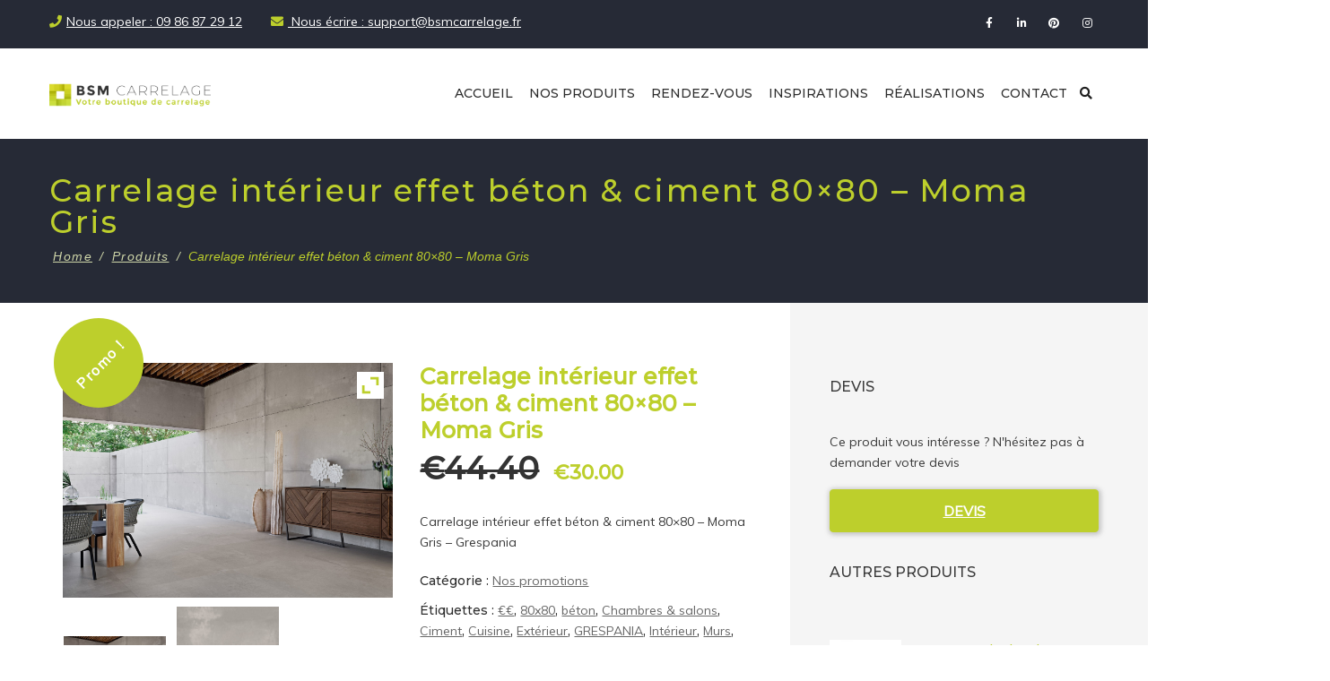

--- FILE ---
content_type: text/html; charset=UTF-8
request_url: https://bsmcarrelage.fr/product/carrelage-interieur-effet-beton-ciment-80x80-moma-gris
body_size: 32804
content:
<!DOCTYPE html>
<html lang="fr-FR">
<head>
<meta charset="UTF-8">
<meta name="viewport" content="width=device-width, initial-scale=1">
<link rel="profile" href="https://gmpg.org/xfn/11">
<link rel="pingback" href="https://bsmcarrelage.fr/xmlrpc.php">

<link rel="dns-prefetch" href="//cdn.hu-manity.co" />
		<!-- Cookie Compliance -->
		<script type="text/javascript">var huOptions = {"appID":"bsmcarrelagefr-54e840b","currentLanguage":"fr","blocking":false,"globalCookie":false,"isAdmin":false,"privacyConsent":true,"forms":[]};</script>
		<script type="text/javascript" src="https://cdn.hu-manity.co/hu-banner.min.js"></script><style type="text/css">
@font-face {
	font-family: 'socialfans';
	src: url('https://bsmcarrelage.fr/wp-content/plugins/socialfans-counter/assets/font/socialfans.eot?v=5.0.2');
	src: url('https://bsmcarrelage.fr/wp-content/plugins/socialfans-counter/assets/font/socialfans.eot?v=5.0.2#iefix') format('embedded-opentype'),
	url('https://bsmcarrelage.fr/wp-content/plugins/socialfans-counter/assets/font/socialfans.woff?v=5.0.2') format('woff'),
	url('https://bsmcarrelage.fr/wp-content/plugins/socialfans-counter/assets/font/socialfans.ttf?v=5.0.2') format('truetype'),
	url('https://bsmcarrelage.fr/wp-content/plugins/socialfans-counter/assets/font/socialfans.svg?v=5.0.2') format('svg');
	font-weight: normal;
	font-style: normal;
}
</style>
<style type="text/css">
@font-face {
	font-family: 'fontawesome';
	src: url('https://bsmcarrelage.fr/wp-content/plugins/socialfans-counter/assets/font/fontawesome.eot?v=5.0.2');
	src: url('https://bsmcarrelage.fr/wp-content/plugins/socialfans-counter/assets/font/fontawesome.eot?v=5.0.2#iefix') format('embedded-opentype'),
	url('https://bsmcarrelage.fr/wp-content/plugins/socialfans-counter/assets/font/fontawesome.woff?v=5.0.2') format('woff'),
	url('https://bsmcarrelage.fr/wp-content/plugins/socialfans-counter/assets/font/fontawesome.woff2?v=5.0.2') format('woff2'),
	url('https://bsmcarrelage.fr/wp-content/plugins/socialfans-counter/assets/font/fontawesome.ttf?v=5.0.2') format('truetype'),
	url('https://bsmcarrelage.fr/wp-content/plugins/socialfans-counter/assets/font/fontawesome.svg?v=5.0.2') format('svg');
	font-weight: normal;
	font-style: normal;
}
</style>
<meta name='robots' content='index, follow, max-image-preview:large, max-snippet:-1, max-video-preview:-1' />

	<!-- This site is optimized with the Yoast SEO plugin v26.3 - https://yoast.com/wordpress/plugins/seo/ -->
	<title>BSM Carrelage - Carrelage intérieur effet béton &amp; ciment 80x80 - Moma Gris à Villeurbanne</title>
	<meta name="description" content="Découvrez notre Carrelage intérieur effet béton &amp; ciment 80x80 - Moma Gris et bien d&#039;autres produits en ligne ou bien en magasin dans notre showroom à Villeurbanne près de Lyon (69)" />
	<link rel="canonical" href="https://bsmcarrelage.fr/product/carrelage-interieur-effet-beton-ciment-80x80-moma-gris" />
	<meta property="og:locale" content="fr_FR" />
	<meta property="og:type" content="article" />
	<meta property="og:title" content="BSM Carrelage - Carrelage intérieur effet béton &amp; ciment 80x80 - Moma Gris à Villeurbanne" />
	<meta property="og:description" content="Découvrez notre Carrelage intérieur effet béton &amp; ciment 80x80 - Moma Gris et bien d&#039;autres produits en ligne ou bien en magasin dans notre showroom à Villeurbanne près de Lyon (69)" />
	<meta property="og:url" content="https://bsmcarrelage.fr/product/carrelage-interieur-effet-beton-ciment-80x80-moma-gris" />
	<meta property="og:site_name" content="BSM Carrelage" />
	<meta property="article:publisher" content="https://www.facebook.com/bsmcarrelage" />
	<meta property="article:modified_time" content="2024-06-07T08:26:54+00:00" />
	<meta property="og:image" content="https://bsmcarrelage.fr/wp-content/uploads/2023/04/ambGRESPANIAArkengris2BMomagris_BIG-scaled.jpg" />
	<meta property="og:image:width" content="2560" />
	<meta property="og:image:height" content="1821" />
	<meta property="og:image:type" content="image/jpeg" />
	<meta name="twitter:card" content="summary_large_image" />
	<meta name="twitter:label1" content="Durée de lecture estimée" />
	<meta name="twitter:data1" content="1 minute" />
	<script type="application/ld+json" class="yoast-schema-graph">{"@context":"https://schema.org","@graph":[{"@type":"WebPage","@id":"https://bsmcarrelage.fr/product/carrelage-interieur-effet-beton-ciment-80x80-moma-gris","url":"https://bsmcarrelage.fr/product/carrelage-interieur-effet-beton-ciment-80x80-moma-gris","name":"BSM Carrelage - Carrelage intérieur effet béton & ciment 80x80 - Moma Gris à Villeurbanne","isPartOf":{"@id":"https://bsmcarrelage.fr/#website"},"primaryImageOfPage":{"@id":"https://bsmcarrelage.fr/product/carrelage-interieur-effet-beton-ciment-80x80-moma-gris#primaryimage"},"image":{"@id":"https://bsmcarrelage.fr/product/carrelage-interieur-effet-beton-ciment-80x80-moma-gris#primaryimage"},"thumbnailUrl":"https://bsmcarrelage.fr/wp-content/uploads/2023/04/ambGRESPANIAArkengris2BMomagris_BIG-scaled.jpg","datePublished":"2023-04-25T09:01:07+00:00","dateModified":"2024-06-07T08:26:54+00:00","description":"Découvrez notre Carrelage intérieur effet béton & ciment 80x80 - Moma Gris et bien d'autres produits en ligne ou bien en magasin dans notre showroom à Villeurbanne près de Lyon (69)","breadcrumb":{"@id":"https://bsmcarrelage.fr/product/carrelage-interieur-effet-beton-ciment-80x80-moma-gris#breadcrumb"},"inLanguage":"fr-FR","potentialAction":[{"@type":"ReadAction","target":["https://bsmcarrelage.fr/product/carrelage-interieur-effet-beton-ciment-80x80-moma-gris"]}]},{"@type":"ImageObject","inLanguage":"fr-FR","@id":"https://bsmcarrelage.fr/product/carrelage-interieur-effet-beton-ciment-80x80-moma-gris#primaryimage","url":"https://bsmcarrelage.fr/wp-content/uploads/2023/04/ambGRESPANIAArkengris2BMomagris_BIG-scaled.jpg","contentUrl":"https://bsmcarrelage.fr/wp-content/uploads/2023/04/ambGRESPANIAArkengris2BMomagris_BIG-scaled.jpg","width":2560,"height":1821,"caption":"Carrelage intérieur effet béton & ciment Lyon"},{"@type":"BreadcrumbList","@id":"https://bsmcarrelage.fr/product/carrelage-interieur-effet-beton-ciment-80x80-moma-gris#breadcrumb","itemListElement":[{"@type":"ListItem","position":1,"name":"Accueil","item":"https://bsmcarrelage.fr/"},{"@type":"ListItem","position":2,"name":"Nos carrelages","item":"https://bsmcarrelage.fr/nos-carrelages"},{"@type":"ListItem","position":3,"name":"Carrelage intérieur effet béton &#038; ciment 80&#215;80 &#8211; Moma Gris"}]},{"@type":"WebSite","@id":"https://bsmcarrelage.fr/#website","url":"https://bsmcarrelage.fr/","name":"BSM Carrelage","description":"La référence du Carrelages et éléments de salles de bain","publisher":{"@id":"https://bsmcarrelage.fr/#organization"},"potentialAction":[{"@type":"SearchAction","target":{"@type":"EntryPoint","urlTemplate":"https://bsmcarrelage.fr/?s={search_term_string}"},"query-input":{"@type":"PropertyValueSpecification","valueRequired":true,"valueName":"search_term_string"}}],"inLanguage":"fr-FR"},{"@type":"Organization","@id":"https://bsmcarrelage.fr/#organization","name":"BSM Carrelage Lyon","url":"https://bsmcarrelage.fr/","logo":{"@type":"ImageObject","inLanguage":"fr-FR","@id":"https://bsmcarrelage.fr/#/schema/logo/image/","url":"https://bsmcarrelage.fr/wp-content/uploads/2020/09/logo-bsm-carrelage-trans.png","contentUrl":"https://bsmcarrelage.fr/wp-content/uploads/2020/09/logo-bsm-carrelage-trans.png","width":947,"height":169,"caption":"BSM Carrelage Lyon"},"image":{"@id":"https://bsmcarrelage.fr/#/schema/logo/image/"},"sameAs":["https://www.facebook.com/bsmcarrelage","https://www.instagram.com/bsm_negoce_et_carrelage/","https://www.linkedin.com/company/bsm-negoce-lyon","https://www.pinterest.fr/bsm_negoce_et_carrelage"]}]}</script>
	<!-- / Yoast SEO plugin. -->


<link rel='dns-prefetch' href='//www.googletagmanager.com' />
<link rel='dns-prefetch' href='//fonts.googleapis.com' />
<link rel='dns-prefetch' href='//use.fontawesome.com' />
<link rel="alternate" type="application/rss+xml" title="BSM Carrelage &raquo; Flux" href="https://bsmcarrelage.fr/feed" />
<link rel="alternate" type="application/rss+xml" title="BSM Carrelage &raquo; Flux des commentaires" href="https://bsmcarrelage.fr/comments/feed" />
<link rel="alternate" title="oEmbed (JSON)" type="application/json+oembed" href="https://bsmcarrelage.fr/wp-json/oembed/1.0/embed?url=https%3A%2F%2Fbsmcarrelage.fr%2Fproduct%2Fcarrelage-interieur-effet-beton-ciment-80x80-moma-gris" />
<link rel="alternate" title="oEmbed (XML)" type="text/xml+oembed" href="https://bsmcarrelage.fr/wp-json/oembed/1.0/embed?url=https%3A%2F%2Fbsmcarrelage.fr%2Fproduct%2Fcarrelage-interieur-effet-beton-ciment-80x80-moma-gris&#038;format=xml" />
<style id='wp-img-auto-sizes-contain-inline-css' type='text/css'>
img:is([sizes=auto i],[sizes^="auto," i]){contain-intrinsic-size:3000px 1500px}
/*# sourceURL=wp-img-auto-sizes-contain-inline-css */
</style>
<link rel='stylesheet' id='vc_extend_shortcode-css' href='https://bsmcarrelage.fr/wp-content/plugins/themesflat/assets/css/shortcodes.css?ver=6.9' type='text/css' media='all' />
<link rel='stylesheet' id='vc_extend_style-css' href='https://bsmcarrelage.fr/wp-content/plugins/themesflat/assets/css/shortcodes-3rd.css?ver=6.9' type='text/css' media='all' />
<link rel='stylesheet' id='jquery-ui-css' href='https://bsmcarrelage.fr/wp-content/plugins/wp-pagebuilder/assets/css/jquery-ui.css?ver=1.12.1' type='text/css' media='all' />
<link rel='stylesheet' id='animate-css' href='https://bsmcarrelage.fr/wp-content/plugins/wp-pagebuilder/assets/css/animate.min.css?ver=all' type='text/css' media='all' />
<link rel='stylesheet' id='font-awesome-5-css' href='https://bsmcarrelage.fr/wp-content/plugins/wp-pagebuilder/assets/css/font-awesome-5.min.css?ver=all' type='text/css' media='all' />
<link rel='stylesheet' id='wppb-fonts-css' href='https://bsmcarrelage.fr/wp-content/plugins/wp-pagebuilder/assets/css/wppb-fonts.css?ver=all' type='text/css' media='all' />
<link rel='stylesheet' id='wppb-addons-css' href='https://bsmcarrelage.fr/wp-content/plugins/wp-pagebuilder/assets/css/wppb-addons.css?ver=all' type='text/css' media='all' />
<link rel='stylesheet' id='wppb-main-css' href='https://bsmcarrelage.fr/wp-content/plugins/wp-pagebuilder/assets/css/wppb-main.css?ver=all' type='text/css' media='all' />
<link rel='stylesheet' id='sbi_styles-css' href='https://bsmcarrelage.fr/wp-content/plugins/instagram-feed/css/sbi-styles.min.css?ver=6.10.0' type='text/css' media='all' />
<link rel='stylesheet' id='woocommerceproductsdisplay-vc-main-style-css' href='https://bsmcarrelage.fr/wp-content/plugins/woocommerceproductsdisplayelementor/assets/css/style.css?ver=6.9' type='text/css' media='all' />
<link rel='stylesheet' id='bootstrap-css' href='https://bsmcarrelage.fr/wp-content/themes/nah/css/bootstrap.css?ver=1' type='text/css' media='all' />
<style id='wp-emoji-styles-inline-css' type='text/css'>

	img.wp-smiley, img.emoji {
		display: inline !important;
		border: none !important;
		box-shadow: none !important;
		height: 1em !important;
		width: 1em !important;
		margin: 0 0.07em !important;
		vertical-align: -0.1em !important;
		background: none !important;
		padding: 0 !important;
	}
/*# sourceURL=wp-emoji-styles-inline-css */
</style>
<link rel='stylesheet' id='wp-block-library-css' href='https://bsmcarrelage.fr/wp-includes/css/dist/block-library/style.min.css?ver=6.9' type='text/css' media='all' />
<style id='classic-theme-styles-inline-css' type='text/css'>
/*! This file is auto-generated */
.wp-block-button__link{color:#fff;background-color:#32373c;border-radius:9999px;box-shadow:none;text-decoration:none;padding:calc(.667em + 2px) calc(1.333em + 2px);font-size:1.125em}.wp-block-file__button{background:#32373c;color:#fff;text-decoration:none}
/*# sourceURL=/wp-includes/css/classic-themes.min.css */
</style>
<style id='global-styles-inline-css' type='text/css'>
:root{--wp--preset--aspect-ratio--square: 1;--wp--preset--aspect-ratio--4-3: 4/3;--wp--preset--aspect-ratio--3-4: 3/4;--wp--preset--aspect-ratio--3-2: 3/2;--wp--preset--aspect-ratio--2-3: 2/3;--wp--preset--aspect-ratio--16-9: 16/9;--wp--preset--aspect-ratio--9-16: 9/16;--wp--preset--color--black: #000000;--wp--preset--color--cyan-bluish-gray: #abb8c3;--wp--preset--color--white: #ffffff;--wp--preset--color--pale-pink: #f78da7;--wp--preset--color--vivid-red: #cf2e2e;--wp--preset--color--luminous-vivid-orange: #ff6900;--wp--preset--color--luminous-vivid-amber: #fcb900;--wp--preset--color--light-green-cyan: #7bdcb5;--wp--preset--color--vivid-green-cyan: #00d084;--wp--preset--color--pale-cyan-blue: #8ed1fc;--wp--preset--color--vivid-cyan-blue: #0693e3;--wp--preset--color--vivid-purple: #9b51e0;--wp--preset--gradient--vivid-cyan-blue-to-vivid-purple: linear-gradient(135deg,rgb(6,147,227) 0%,rgb(155,81,224) 100%);--wp--preset--gradient--light-green-cyan-to-vivid-green-cyan: linear-gradient(135deg,rgb(122,220,180) 0%,rgb(0,208,130) 100%);--wp--preset--gradient--luminous-vivid-amber-to-luminous-vivid-orange: linear-gradient(135deg,rgb(252,185,0) 0%,rgb(255,105,0) 100%);--wp--preset--gradient--luminous-vivid-orange-to-vivid-red: linear-gradient(135deg,rgb(255,105,0) 0%,rgb(207,46,46) 100%);--wp--preset--gradient--very-light-gray-to-cyan-bluish-gray: linear-gradient(135deg,rgb(238,238,238) 0%,rgb(169,184,195) 100%);--wp--preset--gradient--cool-to-warm-spectrum: linear-gradient(135deg,rgb(74,234,220) 0%,rgb(151,120,209) 20%,rgb(207,42,186) 40%,rgb(238,44,130) 60%,rgb(251,105,98) 80%,rgb(254,248,76) 100%);--wp--preset--gradient--blush-light-purple: linear-gradient(135deg,rgb(255,206,236) 0%,rgb(152,150,240) 100%);--wp--preset--gradient--blush-bordeaux: linear-gradient(135deg,rgb(254,205,165) 0%,rgb(254,45,45) 50%,rgb(107,0,62) 100%);--wp--preset--gradient--luminous-dusk: linear-gradient(135deg,rgb(255,203,112) 0%,rgb(199,81,192) 50%,rgb(65,88,208) 100%);--wp--preset--gradient--pale-ocean: linear-gradient(135deg,rgb(255,245,203) 0%,rgb(182,227,212) 50%,rgb(51,167,181) 100%);--wp--preset--gradient--electric-grass: linear-gradient(135deg,rgb(202,248,128) 0%,rgb(113,206,126) 100%);--wp--preset--gradient--midnight: linear-gradient(135deg,rgb(2,3,129) 0%,rgb(40,116,252) 100%);--wp--preset--font-size--small: 13px;--wp--preset--font-size--medium: 20px;--wp--preset--font-size--large: 36px;--wp--preset--font-size--x-large: 42px;--wp--preset--spacing--20: 0.44rem;--wp--preset--spacing--30: 0.67rem;--wp--preset--spacing--40: 1rem;--wp--preset--spacing--50: 1.5rem;--wp--preset--spacing--60: 2.25rem;--wp--preset--spacing--70: 3.38rem;--wp--preset--spacing--80: 5.06rem;--wp--preset--shadow--natural: 6px 6px 9px rgba(0, 0, 0, 0.2);--wp--preset--shadow--deep: 12px 12px 50px rgba(0, 0, 0, 0.4);--wp--preset--shadow--sharp: 6px 6px 0px rgba(0, 0, 0, 0.2);--wp--preset--shadow--outlined: 6px 6px 0px -3px rgb(255, 255, 255), 6px 6px rgb(0, 0, 0);--wp--preset--shadow--crisp: 6px 6px 0px rgb(0, 0, 0);}:where(.is-layout-flex){gap: 0.5em;}:where(.is-layout-grid){gap: 0.5em;}body .is-layout-flex{display: flex;}.is-layout-flex{flex-wrap: wrap;align-items: center;}.is-layout-flex > :is(*, div){margin: 0;}body .is-layout-grid{display: grid;}.is-layout-grid > :is(*, div){margin: 0;}:where(.wp-block-columns.is-layout-flex){gap: 2em;}:where(.wp-block-columns.is-layout-grid){gap: 2em;}:where(.wp-block-post-template.is-layout-flex){gap: 1.25em;}:where(.wp-block-post-template.is-layout-grid){gap: 1.25em;}.has-black-color{color: var(--wp--preset--color--black) !important;}.has-cyan-bluish-gray-color{color: var(--wp--preset--color--cyan-bluish-gray) !important;}.has-white-color{color: var(--wp--preset--color--white) !important;}.has-pale-pink-color{color: var(--wp--preset--color--pale-pink) !important;}.has-vivid-red-color{color: var(--wp--preset--color--vivid-red) !important;}.has-luminous-vivid-orange-color{color: var(--wp--preset--color--luminous-vivid-orange) !important;}.has-luminous-vivid-amber-color{color: var(--wp--preset--color--luminous-vivid-amber) !important;}.has-light-green-cyan-color{color: var(--wp--preset--color--light-green-cyan) !important;}.has-vivid-green-cyan-color{color: var(--wp--preset--color--vivid-green-cyan) !important;}.has-pale-cyan-blue-color{color: var(--wp--preset--color--pale-cyan-blue) !important;}.has-vivid-cyan-blue-color{color: var(--wp--preset--color--vivid-cyan-blue) !important;}.has-vivid-purple-color{color: var(--wp--preset--color--vivid-purple) !important;}.has-black-background-color{background-color: var(--wp--preset--color--black) !important;}.has-cyan-bluish-gray-background-color{background-color: var(--wp--preset--color--cyan-bluish-gray) !important;}.has-white-background-color{background-color: var(--wp--preset--color--white) !important;}.has-pale-pink-background-color{background-color: var(--wp--preset--color--pale-pink) !important;}.has-vivid-red-background-color{background-color: var(--wp--preset--color--vivid-red) !important;}.has-luminous-vivid-orange-background-color{background-color: var(--wp--preset--color--luminous-vivid-orange) !important;}.has-luminous-vivid-amber-background-color{background-color: var(--wp--preset--color--luminous-vivid-amber) !important;}.has-light-green-cyan-background-color{background-color: var(--wp--preset--color--light-green-cyan) !important;}.has-vivid-green-cyan-background-color{background-color: var(--wp--preset--color--vivid-green-cyan) !important;}.has-pale-cyan-blue-background-color{background-color: var(--wp--preset--color--pale-cyan-blue) !important;}.has-vivid-cyan-blue-background-color{background-color: var(--wp--preset--color--vivid-cyan-blue) !important;}.has-vivid-purple-background-color{background-color: var(--wp--preset--color--vivid-purple) !important;}.has-black-border-color{border-color: var(--wp--preset--color--black) !important;}.has-cyan-bluish-gray-border-color{border-color: var(--wp--preset--color--cyan-bluish-gray) !important;}.has-white-border-color{border-color: var(--wp--preset--color--white) !important;}.has-pale-pink-border-color{border-color: var(--wp--preset--color--pale-pink) !important;}.has-vivid-red-border-color{border-color: var(--wp--preset--color--vivid-red) !important;}.has-luminous-vivid-orange-border-color{border-color: var(--wp--preset--color--luminous-vivid-orange) !important;}.has-luminous-vivid-amber-border-color{border-color: var(--wp--preset--color--luminous-vivid-amber) !important;}.has-light-green-cyan-border-color{border-color: var(--wp--preset--color--light-green-cyan) !important;}.has-vivid-green-cyan-border-color{border-color: var(--wp--preset--color--vivid-green-cyan) !important;}.has-pale-cyan-blue-border-color{border-color: var(--wp--preset--color--pale-cyan-blue) !important;}.has-vivid-cyan-blue-border-color{border-color: var(--wp--preset--color--vivid-cyan-blue) !important;}.has-vivid-purple-border-color{border-color: var(--wp--preset--color--vivid-purple) !important;}.has-vivid-cyan-blue-to-vivid-purple-gradient-background{background: var(--wp--preset--gradient--vivid-cyan-blue-to-vivid-purple) !important;}.has-light-green-cyan-to-vivid-green-cyan-gradient-background{background: var(--wp--preset--gradient--light-green-cyan-to-vivid-green-cyan) !important;}.has-luminous-vivid-amber-to-luminous-vivid-orange-gradient-background{background: var(--wp--preset--gradient--luminous-vivid-amber-to-luminous-vivid-orange) !important;}.has-luminous-vivid-orange-to-vivid-red-gradient-background{background: var(--wp--preset--gradient--luminous-vivid-orange-to-vivid-red) !important;}.has-very-light-gray-to-cyan-bluish-gray-gradient-background{background: var(--wp--preset--gradient--very-light-gray-to-cyan-bluish-gray) !important;}.has-cool-to-warm-spectrum-gradient-background{background: var(--wp--preset--gradient--cool-to-warm-spectrum) !important;}.has-blush-light-purple-gradient-background{background: var(--wp--preset--gradient--blush-light-purple) !important;}.has-blush-bordeaux-gradient-background{background: var(--wp--preset--gradient--blush-bordeaux) !important;}.has-luminous-dusk-gradient-background{background: var(--wp--preset--gradient--luminous-dusk) !important;}.has-pale-ocean-gradient-background{background: var(--wp--preset--gradient--pale-ocean) !important;}.has-electric-grass-gradient-background{background: var(--wp--preset--gradient--electric-grass) !important;}.has-midnight-gradient-background{background: var(--wp--preset--gradient--midnight) !important;}.has-small-font-size{font-size: var(--wp--preset--font-size--small) !important;}.has-medium-font-size{font-size: var(--wp--preset--font-size--medium) !important;}.has-large-font-size{font-size: var(--wp--preset--font-size--large) !important;}.has-x-large-font-size{font-size: var(--wp--preset--font-size--x-large) !important;}
:where(.wp-block-post-template.is-layout-flex){gap: 1.25em;}:where(.wp-block-post-template.is-layout-grid){gap: 1.25em;}
:where(.wp-block-term-template.is-layout-flex){gap: 1.25em;}:where(.wp-block-term-template.is-layout-grid){gap: 1.25em;}
:where(.wp-block-columns.is-layout-flex){gap: 2em;}:where(.wp-block-columns.is-layout-grid){gap: 2em;}
:root :where(.wp-block-pullquote){font-size: 1.5em;line-height: 1.6;}
/*# sourceURL=global-styles-inline-css */
</style>
<link rel='stylesheet' id='booked-tooltipster-css' href='https://bsmcarrelage.fr/wp-content/plugins/booked/assets/js/tooltipster/css/tooltipster.css?ver=3.3.0' type='text/css' media='all' />
<link rel='stylesheet' id='booked-tooltipster-theme-css' href='https://bsmcarrelage.fr/wp-content/plugins/booked/assets/js/tooltipster/css/themes/tooltipster-light.css?ver=3.3.0' type='text/css' media='all' />
<link rel='stylesheet' id='booked-animations-css' href='https://bsmcarrelage.fr/wp-content/plugins/booked/assets/css/animations.css?ver=2.4.3' type='text/css' media='all' />
<link rel='stylesheet' id='booked-css-css' href='https://bsmcarrelage.fr/wp-content/plugins/booked/dist/booked.css?ver=2.4.3' type='text/css' media='all' />
<style id='booked-css-inline-css' type='text/css'>
#ui-datepicker-div.booked_custom_date_picker table.ui-datepicker-calendar tbody td a.ui-state-active,#ui-datepicker-div.booked_custom_date_picker table.ui-datepicker-calendar tbody td a.ui-state-active:hover,body #booked-profile-page input[type=submit].button-primary:hover,body .booked-list-view button.button:hover, body .booked-list-view input[type=submit].button-primary:hover,body div.booked-calendar input[type=submit].button-primary:hover,body .booked-modal input[type=submit].button-primary:hover,body div.booked-calendar .bc-head,body div.booked-calendar .bc-head .bc-col,body div.booked-calendar .booked-appt-list .timeslot .timeslot-people button:hover,body #booked-profile-page .booked-profile-header,body #booked-profile-page .booked-tabs li.active a,body #booked-profile-page .booked-tabs li.active a:hover,body #booked-profile-page .appt-block .google-cal-button > a:hover,#ui-datepicker-div.booked_custom_date_picker .ui-datepicker-header{ background:#bdcf2c !important; }body #booked-profile-page input[type=submit].button-primary:hover,body div.booked-calendar input[type=submit].button-primary:hover,body .booked-list-view button.button:hover, body .booked-list-view input[type=submit].button-primary:hover,body .booked-modal input[type=submit].button-primary:hover,body div.booked-calendar .bc-head .bc-col,body div.booked-calendar .booked-appt-list .timeslot .timeslot-people button:hover,body #booked-profile-page .booked-profile-header,body #booked-profile-page .appt-block .google-cal-button > a:hover{ border-color:#bdcf2c !important; }body div.booked-calendar .bc-row.days,body div.booked-calendar .bc-row.days .bc-col,body .booked-calendarSwitcher.calendar,body #booked-profile-page .booked-tabs,#ui-datepicker-div.booked_custom_date_picker table.ui-datepicker-calendar thead,#ui-datepicker-div.booked_custom_date_picker table.ui-datepicker-calendar thead th{ background:#262a36 !important; }body div.booked-calendar .bc-row.days .bc-col,body #booked-profile-page .booked-tabs{ border-color:#262a36 !important; }#ui-datepicker-div.booked_custom_date_picker table.ui-datepicker-calendar tbody td.ui-datepicker-today a,#ui-datepicker-div.booked_custom_date_picker table.ui-datepicker-calendar tbody td.ui-datepicker-today a:hover,body #booked-profile-page input[type=submit].button-primary,body div.booked-calendar input[type=submit].button-primary,body .booked-list-view button.button, body .booked-list-view input[type=submit].button-primary,body .booked-list-view button.button, body .booked-list-view input[type=submit].button-primary,body .booked-modal input[type=submit].button-primary,body div.booked-calendar .booked-appt-list .timeslot .timeslot-people button,body #booked-profile-page .booked-profile-appt-list .appt-block.approved .status-block,body #booked-profile-page .appt-block .google-cal-button > a,body .booked-modal p.booked-title-bar,body div.booked-calendar .bc-col:hover .date span,body .booked-list-view a.booked_list_date_picker_trigger.booked-dp-active,body .booked-list-view a.booked_list_date_picker_trigger.booked-dp-active:hover,.booked-ms-modal .booked-book-appt,body #booked-profile-page .booked-tabs li a .counter{ background:#bdcf2c; }body #booked-profile-page input[type=submit].button-primary,body div.booked-calendar input[type=submit].button-primary,body .booked-list-view button.button, body .booked-list-view input[type=submit].button-primary,body .booked-list-view button.button, body .booked-list-view input[type=submit].button-primary,body .booked-modal input[type=submit].button-primary,body #booked-profile-page .appt-block .google-cal-button > a,body div.booked-calendar .booked-appt-list .timeslot .timeslot-people button,body .booked-list-view a.booked_list_date_picker_trigger.booked-dp-active,body .booked-list-view a.booked_list_date_picker_trigger.booked-dp-active:hover{ border-color:#bdcf2c; }body .booked-modal .bm-window p i.fa,body .booked-modal .bm-window a,body .booked-appt-list .booked-public-appointment-title,body .booked-modal .bm-window p.appointment-title,.booked-ms-modal.visible:hover .booked-book-appt{ color:#bdcf2c; }.booked-appt-list .timeslot.has-title .booked-public-appointment-title { color:inherit; }
/*# sourceURL=booked-css-inline-css */
</style>
<link rel='stylesheet' id='contact-form-7-css' href='https://bsmcarrelage.fr/wp-content/plugins/contact-form-7/includes/css/styles.css?ver=6.1.4' type='text/css' media='all' />
<link rel='stylesheet' id='eg-fontawesome-css' href='https://bsmcarrelage.fr/wp-content/plugins/everest-gallery/css/font-awesome.min.css?ver=1.0.7' type='text/css' media='all' />
<link rel='stylesheet' id='eg-frontend-css' href='https://bsmcarrelage.fr/wp-content/plugins/everest-gallery/css/eg-frontend.css?ver=1.0.7' type='text/css' media='all' />
<link rel='stylesheet' id='eg-pretty-photo-css' href='https://bsmcarrelage.fr/wp-content/plugins/everest-gallery/css/prettyPhoto.css?ver=1.0.7' type='text/css' media='all' />
<link rel='stylesheet' id='eg-colorbox-css' href='https://bsmcarrelage.fr/wp-content/plugins/everest-gallery/css/eg-colorbox.css?ver=1.0.7' type='text/css' media='all' />
<link rel='stylesheet' id='eg-magnific-popup-css' href='https://bsmcarrelage.fr/wp-content/plugins/everest-gallery/css/magnific-popup.css?ver=1.0.7' type='text/css' media='all' />
<link rel='stylesheet' id='eg-animate-css' href='https://bsmcarrelage.fr/wp-content/plugins/everest-gallery/css/animate.css?ver=1.0.7' type='text/css' media='all' />
<link rel='stylesheet' id='eg-bxslider-css' href='https://bsmcarrelage.fr/wp-content/plugins/everest-gallery/css/jquery.bxslider.min.css?ver=1.0.7' type='text/css' media='all' />
<link rel='stylesheet' id='socialfans-widget-style-css' href='https://bsmcarrelage.fr/wp-content/plugins/socialfans-counter/assets/css/socialfans-style.css?ver=5.0.2' type='text/css' media='all' />
<link rel='stylesheet' id='fontawesome-widget-style-css' href='https://bsmcarrelage.fr/wp-content/plugins/socialfans-counter/assets/css/font-awesome.min.css?ver=5.0.2' type='text/css' media='all' />
<style id='woocommerce-inline-inline-css' type='text/css'>
.woocommerce form .form-row .required { visibility: visible; }
/*# sourceURL=woocommerce-inline-inline-css */
</style>
<link rel='stylesheet' id='ywctm-frontend-css' href='https://bsmcarrelage.fr/wp-content/plugins/yith-woocommerce-catalog-mode/assets/css/frontend.min.css?ver=2.51.0' type='text/css' media='all' />
<style id='ywctm-frontend-inline-css' type='text/css'>
form.cart button.single_add_to_cart_button, .ppc-button-wrapper, .wc-ppcp-paylater-msg__container, form.cart .quantity, .widget.woocommerce.widget_shopping_cart{display: none !important}
/*# sourceURL=ywctm-frontend-inline-css */
</style>
<link rel='stylesheet' id='brands-styles-css' href='https://bsmcarrelage.fr/wp-content/plugins/woocommerce/assets/css/brands.css?ver=10.3.7' type='text/css' media='all' />
<link rel='stylesheet' id='nah-theme-slug-fonts-css' href='https://fonts.googleapis.com/css?family=Muli%3A400%7CMontserrat%3A500%7CMontserrat%3A500' type='text/css' media='all' />
<link rel='stylesheet' id='nah-main-css' href='https://bsmcarrelage.fr/wp-content/themes/nah/css/main.css?ver=6.9' type='text/css' media='all' />
<link rel='stylesheet' id='nah-style-css' href='https://bsmcarrelage.fr/wp-content/themes/nah/style.css?ver=6.9' type='text/css' media='all' />
<style id='nah-style-inline-css' type='text/css'>
.page-title { background-color: #262a36!important;; }
/*# sourceURL=nah-style-inline-css */
</style>
<link rel='stylesheet' id='font-awesome-css' href='https://bsmcarrelage.fr/wp-content/plugins/js_composer/assets/lib/bower/font-awesome/css/font-awesome.min.css?ver=6.0.5' type='text/css' media='all' />
<style id='font-awesome-inline-css' type='text/css'>
[data-font="FontAwesome"]:before {font-family: 'FontAwesome' !important;content: attr(data-icon) !important;speak: none !important;font-weight: normal !important;font-variant: normal !important;text-transform: none !important;line-height: 1 !important;font-style: normal !important;-webkit-font-smoothing: antialiased !important;-moz-osx-font-smoothing: grayscale !important;}
/*# sourceURL=font-awesome-inline-css */
</style>
<link rel='stylesheet' id='font-iconmoon-css' href='https://bsmcarrelage.fr/wp-content/themes/nah/css/icomoon.css?ver=6.9' type='text/css' media='all' />
<link rel='stylesheet' id='nah-animate-css' href='https://bsmcarrelage.fr/wp-content/themes/nah/css/animate.css?ver=6.9' type='text/css' media='all' />
<link rel='stylesheet' id='nah-style-inline-css' href='https://bsmcarrelage.fr/wp-content/themes/nah/style.css?ver=6.9' type='text/css' media='all' />
<style id='nah-style-inline-inline-css' type='text/css'>
body,button,input,select,textarea { font-family:Muli ; }
body,button,input,select,textarea { font-weight:400;}
body,button,input,select,textarea { font-style:normal; }
body,button,input,select,textarea { font-size:14px; }
body,button,input,select,textarea { line-height:23px !important; }
.wpb_button,.woocommerce.woocommerce-page ul.products li .added_to_cart { font-family:Montserrat ;}
h1,h2,h3,h4,h5,h6,article.blog-single ul.social-share li { font-family:Montserrat!important;}
h1,h2,h3,h4,h5,h6 { font-weight:500;}
#mainnav a { font-family:Montserrat !important;}
#mainnav > ul > li > a { font-weight:500}
#mainnav ul li a { font-size:14px !important; }
h1 { font-size:35px; line-height:35px;}
h2 { font-size:27px; line-height:27px;}
h3 { font-size:20px; line-height:20px;}
h4 { font-size:18px; line-height:18px;}
h5 { font-size:16px; line-height:16px;}
h6 { font-size:14px; line-height:14px;}
.page-title { background-color:#262a36; }
.page-title .page-title-heading h1, .breadcrumbs .trail-end, .breadcrumbs span { color:#bdcf2c; }
.breadcrumbs span a, .breadcrumbs a,.breadcrumbs span.sep { color:#cfd6a9; }
.page-title { padding-top:40px; }
.page-title { padding-bottom:40px; }
h1 a, h2 a, h3 a, h4 a, h5 a, h6 a, a:hover,.top .nah-information a, .top .nah-information i, .wrap-top,.iconbox-slider.style2 .box-readmore a,.nah-portfolio .overlay a:hover,.nah-portfolio .item .title-post a:hover,#nah-testimonials-flexslider .team-position,.blog-shortcode .read-more a, .blog .read-more a, .archive .read-more a,.blog-shortcode .read-more a:after, .blog .read-more a:after, .archive .read-more a:after,.blog-shortcode article.entry h2 a:hover,.nah-team .team-content .team-name,article .entry-meta ul li a:hover, .item .entry-meta ul li a:hover,.top .nah-information a:hover, .top .nah-information a:hover i,.tp-caption.sub-title, .sub-title,.footer-widgets .tp_recent_tweets  li a:hover,.footer a:hover,.footer-widgets .widget.widget_categories ul li:hover:before, .footer-widgets .widget.widget_categories ul li a:hover,.copyright a:hover,.bottom .copyright i,.go-top i,article.blog-single ul.social-share li a:hover,.navigation.posts-navigation .nav-previous a:hover, .navigation.posts-navigation .nav-next a:hover, .posts-navigation .nav-next:hover:before, .posts-navigation .nav-previous:hover:before,article .entry-title a:hover,.widget.widget_search .search-form:hover:after,.widget.widget_categories ul li a:hover,.widget.widget_categories ul li:hover:before, .widget.widget_categories ul li:hover a, .widget.widget_categories ul li:hover,.widget.widget-recent-news ul li .text h4 a:hover,.sidebar .tp_recent_tweets  li a,.widget.widget_tag_cloud .tagcloud a:hover,.woocommerce.woocommerce-page ul.products li > a > h3:hover,.woocommerce.woocommerce-page ul.products li > a > .price,.product_list_widget .woocommerce-Price-amount,.widget.woocommerce ul li a:hover,.woocommerce.woocommerce-page ul.products li .added_to_cart,.iconbox .box-icon ,.iconbox.circle .box-icon :hover,.iconbox.circle-outlined .box-icon ,.iconbox.square .box-icon :hover,.iconbox.square-outlined .box-icon ,.sidebar .tp_recent_tweets .twitter_time:hover,textarea:focus, input[type=text]:focus, input[type=password]:focus, input[type=datetime]:focus, input[type=datetime-local]:focus, input[type=date]:focus, input[type=month]:focus, input[type=time]:focus, input[type=week]:focus, input[type=number]:focus, input[type=email]:focus, input[type=url]:focus, input[type=search]:focus, input[type=tel]:focus, input[type=color]:focus,.woocommerce-tabs ul li a:hover,.breadcrumbs span a:hover, .breadcrumbs a:hover,.woocommerce .product .summary .product_meta > span a:hover, .woocommerce-page .product .summary .product_meta > span a:hover,.nah-woocommerce-product-rating .base-star,.nah-woocommerce-product-rating .rating-star,p.stars span a:before, p.stars span a:before,p.stars span a:hover:before, p.stars span a:focus:before, p.stars a.active:before,.iconbox.circle .box-icon:hover span,.iconbox.circle-outlined .box-icon span,.iconbox .box-icon span,.iconbox.square-outlined .box-icon span,.iconbox.square .box-icon:hover span,.testimonial-sliders .author-info, .testimonial-sliders .author-info a,ul.nah-list li:before, .header .header-wrap .show-search:hover a, .header .header-wrap .block:hover a,.nah-portfolio .item-link a:hover i,li.testimonial .author-info, li.testimonial .author-info a,.page-callout h1,.flat-top .custom-info a i,.flat-top a:hover, .flat-top ul.nah-socials li a:hover,.imagebox .box-title a:hover,.imagebox .box-button a,.counter .counter-image i,.sidebar .widget.widget_nav_menu .menu li a:hover,.portfolio-filter.style-home4 > li.active a, .portfolio-filter.style-home4 > li a:hover,.imagebox.style-2 .box-button a:before,article.blog-single .entry-title,article .entry-content .more-link,article .entry-content .more-link:after,.woocommerce .star-rating, .woocommerce-page .star-rating,.woocommerce .star-rating:before, .woocommerce-page .star-rating:before
		{ color:#bdcf2c}.imagebox .box-button a
.loader{border-left-color:#bdcf2c}
{
			color:#bdcf2c!important;
		}
.tp-caption.button-slider, .button-slider,.owl-theme .owl-dots .owl-dot.active span, .owl-theme .owl-dots .owl-dot:hover span,.title-section .title:before,.iconbox-slider.style2.owl-theme .owl-dots .owl-dot:hover span,.wpb_button_a .wpb_button,.comment-respond input[type=submit],.woocommerce.woocommerce-page ul.products li .add_to_cart_button,.navigation.paging-navigation a:hover, .navigation.paging-navigation span,
		.woocommerce button, input[type=button], .woocommerce input[type=reset], .woocommerce input[type=submit], .woocommerce-page button, input[type=button], .woocommerce-page input[type=reset], .woocommerce-page input[type=submit],.woocommerce-page .wc-proceed-to-checkout,.iconbox.circle .box-icon:after, .iconbox.circle-outlined .box-icon:after, .iconbox.square-outlined .box-icon:after, .iconbox.square .box-icon:after,.header.header-left, .header.header-center, .header.header-left.downscrolled, .header.header-center.downscrolled,.header.header-modern .bottom-header,.woocommerce .product .summary .cart button.single_add_to_cart_button, .woocommerce-page .product .summary .cart button.single_add_to_cart_button,.woocommerce-tabs #review_form input[type=submit],.flex-direction-nav a,.header .header-wrap .cart span.number-cart,button, input[type=button], input[type=reset], input[type=submit],.iconbox-slider.style2.owl-theme .owl-dots .owl-dot:hover span,.comments-area ol.comment-list article .comment_content .comement_reply,mark, ins,.page-links > span,.page-links a:hover,.widget_shopping_cart_content .buttons a,.widget.widget_flicker .flickr_badge_image a:after,.imagebox .box-button a:after,.portfolio-filter > li.active a, .portfolio-filter > li a:hover,.iconbox.circle-outlined .box-icon,.imagebox.style-1 .box-button a,.page-wrap .vc_tta-color-grey.vc_tta-style-classic .vc_tta-panel.vc_active .vc_tta-panel-heading,.box-download .btn-download a:hover,.navigation.paging-navigation.loadmore a,.woocommerce-pagination ul li .current  { background-color:#bdcf2c; }
.nah-portfolio.style-home4 .overlay { background: -webkit-linear-gradient(45deg, #fff 0%, #bdcf2c 45%, #bdcf2c 55%, #fff 100%);
    		background: linear-gradient(45deg, #fff 0%,#bdcf2c 45%, #bdcf2c 55%, #fff 100%);}.iconbox.circle .box-icon, .iconbox.circle-outlined .box-icon, .iconbox.square-outlined .box-icon, .iconbox.square .box-icon{box-shadow:0 0 0 2px #bdcf2c;} .top .nah-socials a:hover,article .featured-post a:after,article .featured-post:before, article .featured-post:after,.footer-widgets .tp_recent_tweets  li:before,.vc_tta.nah_custom_tabs .vc_tta-tab.vc_active>a,.nah_custom_tabs .vc_tta-panel-heading{
			background-color:#bdcf2c!important;
		}
{background-color:#000!important}{border-color:#000!important}.nah-portfolio .overlay a:hover,textarea:focus, input[type=text]:focus, input[type=password]:focus, input[type=datetime]:focus, input[type=datetime-local]:focus, input[type=date]:focus, input[type=month]:focus, input[type=time]:focus, input[type=week]:focus, input[type=number]:focus, input[type=email]:focus, input[type=url]:focus, input[type=search]:focus, input[type=tel]:focus, input[type=color]:focus,.widget.widget_search .search-form input[type=search]:focus,.woocommerce.woocommerce-page ul.products li .add_to_cart_button,.navigation.paging-navigation a:hover, .navigation.paging-navigation span, .navigation.paging-navigation span,.iconbox-slider.style1 .iconbox .box-icon:hover:before,.flex-direction-nav a,.iconbox-slider.style2.owl-theme .owl-dots .owl-dot.active span:before,.page-links > span,.page-links a:hover,.imagebox.style-1 .box-button a,.woocommerce-pagination ul li .current { border-color:#bdcf2c}
 {
			border-color:#bdcf2c!important;
		}
.woocommerce .button:hover, 
		.woocommerce-page .button:hover,.go-top:hover i,.navigation.paging-navigation span {
			color: #fff !important;
		}
body,a,.logged-in-as a:hover,#nah-testimonials-flexslider p,.title-section.style2 .title,.title-section.style2 .title-content,.blog-shortcode article.entry h2 a,.nah-team .social-links a:hover,article .entry-meta ul li a, article .entry-meta ul li, .item .entry-meta ul li a, .item .entry-meta ul li,article .entry-meta ul li a, article .entry-meta ul li, .item .entry-meta ul li a, .item .entry-meta ul li,.sidebar .tp_recent_tweets  li a:hover,.sidebar .tp_recent_tweets  li a:hover,.sidebar .tp_recent_tweets .twitter_time,.widget .widget-title,.widget.widget-recent-news ul li .text h4 a,.widget.widget-recent-news ul li .text p,.widget.widget_tag_cloud .tagcloud a,article.blog-single ul.social-share li,article.blog-single ul.social-share li a,.related-post .box-title,.navigation.posts-navigation .nav-previous a, .navigation.posts-navigation .nav-next a,.comment-respond .comment-reply-title,textarea, input[type=text], input[type=submit], input[type=password], input[type=datetime], input[type=datetime-local], input[type=date], input[type=month], input[type=time], input[type=week], input[type=number], input[type=email], input[type=url], input[type=search], input[type=tel], input[type=color], .uneditable-input, .dropdown-menu, .navbar .nav > .active > a, .navbar .nav > .active > a:hover, .navbar .nav > .active > a:focus,.comment-respond .name-container:before, .comment-respond .email-container:before, .comment-respond .message:before,.widget.widget_categories ul li a,.widget.widget_categories ul li,.widget.widget_search .search-form input[type=search],input:-webkit-autofill, textarea:-webkit-autofill, select:-webkit-autofill,.navigation.paging-navigation a, .woocommerce .shop_table > thead > tr > th, .woocommerce .shop_table > tbody > tr > th, .woocommerce .shop_table > tfoot > tr > th, .woocommerce .shop_table > thead > tr > td, .woocommerce .shop_table > tbody > tr > td, .woocommerce .shop_table > tfoot > tr > td,.woocommerce .shop_table.cart .quantity .qty,.woocommerce .cart-collaterals h2, .woocommerce .woocommerce-shipping-fields h3, .woocommerce-page .woocommerce-billing-fields h3, .woocommerce-page #order_review_heading, .woocommerce-order-received h2, .woocommerce-order-received h3,.woocommerce .woocommerce-message .showlogin, .woocommerce-page .woocommerce-message .showlogin, .woocommerce .woocommerce-info .showlogin, .woocommerce-page .woocommerce-info .showlogin, .woocommerce .woocommerce-error .showlogin, .woocommerce-page .woocommerce-error .showlogin, .woocommerce .woocommerce-message .showcoupon, .woocommerce-page .woocommerce-message .showcoupon, .woocommerce .woocommerce-info .showcoupon, .woocommerce-page .woocommerce-info .showcoupon, .woocommerce .woocommerce-error .showcoupon, .woocommerce-page .woocommerce-error .showcoupon,.select2-drop,.select2-container .select2-choice,.nah-portfolio .item .title-post a,.iconbox .box-title,.woocommerce.woocommerce-page ul.products li > a > h3,.woocommerce-ordering select,.woocommerce .product .summary .product_title, .woocommerce-page .product .summary .product_title,.woocommerce .product .summary p.price, .woocommerce-page .product .summary p.price,.woocommerce-page .quantity .input-text,.woocommerce .product .summary .product_meta > span, .woocommerce-page .product .summary .product_meta > span,.woocommerce .product .summary .product_meta > span a, .woocommerce-page .product .summary .product_meta > span a,.woocommerce-review-link,.woocommerce-tabs ul li,.related.products h2,.iconbox-slider.style1 .iconbox .order-number,.iconbox-slider.style2 .box-readmore a:hover,.testimonial-sliders .author-info a:hover,.testimonial-sliders .testimonial-content{ color:#3a3a3a}
.nah-team .social-links a:hover, .uneditable-input, .dropdown-menu, .navbar .nav > .active > a, .navbar .nav > .active > a:hover, .navbar .nav > .active > a:focus,.select2-container .select2-choice,.woocommerce.woocommerce-page ul.products li .add_to_cart_button:hover{ border-color:#3a3a3a}
.comment-respond input[type=submit]:hover,.owl-theme .owl-controls .owl-nav [class*=owl-],.owl-theme .owl-controls .owl-nav,.go-top,.woocommerce-page .wc-proceed-to-checkout:hover,.woocommerce .button:hover, .woocommerce-page .button:hover,.woocommerce.woocommerce-page ul.products li .add_to_cart_button:hover,.woocommerce .product .summary .cart button.single_add_to_cart_button:hover, .woocommerce-page .product .summary .cart button.single_add_to_cart_button:hover,.woocommerce-tabs #review_form input[type=submit]:hover{ background-color:#3a3a3a}
.flat-top { background:#262a36 !important;} 
.flat-top, .flat-top .nah-information a, .flat-top .nah-information i, .wrap-top,.top .nah-socials a,.flat-top ul.nah-socials li a,.header-style3 .info-top-right { color:#fff;} 
.nav.header-style4 { background-color:#edb820!important;}
#mainnav > ul > li > a { color:#2d2d2d;}
#mainnav > ul > li > a:hover,.header .header-wrap .show-search:hover a, .header .header-wrap .block:hover a { color:#bdcf2c!important;}
#mainnav > ul > li > a:after{background-color:#bdcf2c!important;}
#mainnav ul.sub-menu > li > a { color:#ffffff;}
#mainnav .sub-menu { background-color:#262a36!important;}
#mainnav ul.sub-menu > li > a:hover { background-color:#bdcf2c!important;}
#mainnav ul.sub-menu > li { border-color:#333333!important;}
.page-callout { background-color:transparent!important;}
.page-callout h1{ color:#edb820;}
.footer { background-color:#1a1a1a!important;}
.footer { background-image: url(https://bsmcarrelage.fr/wp-content/themes/nah/images/f1.jpg)!important; background-position: top center; background-repeat: repeat-x; background-size: cover;}
.footer,.footer a,.footer-widgets .widget.widget_categories ul li:before { color:#999999}
.bottom { background:#262a36!important;}
.bottom, .bottom a,.bottom-menu ul > li > a { color:#f2f2f2;}

/*# sourceURL=nah-style-inline-inline-css */
</style>
<link rel='stylesheet' id='flexslider-style-css' href='https://bsmcarrelage.fr/wp-content/themes/nah/css/flexslider.css?ver=6.9' type='text/css' media='all' />
<link rel='stylesheet' id='nah-woocommerce-css' href='https://bsmcarrelage.fr/wp-content/themes/nah/css/woocommerce.css?ver=6.9' type='text/css' media='all' />
<link rel='stylesheet' id='nah-responsive-css' href='https://bsmcarrelage.fr/wp-content/themes/nah/css/responsive.css?ver=6.9' type='text/css' media='all' />
<link rel='stylesheet' id='booked-wc-fe-styles-css' href='https://bsmcarrelage.fr/wp-content/plugins/booked/includes/add-ons/woocommerce-payments//css/frontend-style.css?ver=6.9' type='text/css' media='all' />
<link rel='stylesheet' id='wppb-posts-css-css' href='https://bsmcarrelage.fr/wp-content/plugins/wp-pagebuilder/addons/posts/assets/css/posts-addon.css?ver=6.9' type='text/css' media='all' />
<link rel='stylesheet' id='font-awesome-official-css' href='https://use.fontawesome.com/releases/v5.14.0/css/all.css' type='text/css' media='all' integrity="sha384-HzLeBuhoNPvSl5KYnjx0BT+WB0QEEqLprO+NBkkk5gbc67FTaL7XIGa2w1L0Xbgc" crossorigin="anonymous" />
<link rel='stylesheet' id='ywzm-prettyPhoto-css' href='//bsmcarrelage.fr/wp-content/plugins/woocommerce/assets/css/prettyPhoto.css?ver=2.1.1' type='text/css' media='all' />
<style id='ywzm-prettyPhoto-inline-css' type='text/css'>

                    div.pp_woocommerce a.pp_contract, div.pp_woocommerce a.pp_expand{
                        content: unset !important;
                        background-color:  #ffffff;
                        width: 30px;
                        height: 30px;
                        margin-top: 5px;
						margin-left: 5px;
                    }

                    div.pp_woocommerce a.pp_contract, div.pp_woocommerce a.pp_expand:hover{
                        background-color:  #ffffff;
                    }
                     div.pp_woocommerce a.pp_contract, div.pp_woocommerce a.pp_contract:hover{
                        background-color:  #ffffff;
                    }

                    a.pp_expand:before, a.pp_contract:before{
                    content: unset !important;
                    }

                     a.pp_expand .expand-button-hidden svg, a.pp_contract .expand-button-hidden svg{
                       width: 30px;
                       height: 30px;
                       padding: 5px;
					}

					.expand-button-hidden path{
                       fill: rgb(189, 207, 44);
					}

                    
/*# sourceURL=ywzm-prettyPhoto-inline-css */
</style>
<link rel='stylesheet' id='ywzm-magnifier-css' href='https://bsmcarrelage.fr/wp-content/plugins/yith-woocommerce-zoom-magnifier/assets/css/yith_magnifier.css?ver=2.1.1' type='text/css' media='all' />
<link rel='stylesheet' id='ywzm_frontend-css' href='https://bsmcarrelage.fr/wp-content/plugins/yith-woocommerce-zoom-magnifier/assets/css/frontend.css?ver=2.1.1' type='text/css' media='all' />
<style id='ywzm_frontend-inline-css' type='text/css'>

                    #slider-prev, #slider-next {
                        background-color: rgb(239, 239, 239);
                        border: 2px solid rgb(163,163,163);
                        width:25px !important;
                        height:25px !important;
                    }

                    .yith_slider_arrow span{
                        width:25px !important;
                        height:25px !important;
                    }
                    
                    #slider-prev:hover, #slider-next:hover {
                        background-color: rgb(189, 207, 44);
                        border: 2px solid rgb(232,232,232);
                    }
                    
                   .thumbnails.slider path:hover {
                        fill:rgb(232,232,232);
                    }
                    
                    .thumbnails.slider path {
                        fill:rgb(163,163,163);
                        width:25px !important;
                        height:25px !important;
                    }

                    .thumbnails.slider svg {
                       width: 22px;
                       height: 22px;
                    }

                    
                    a.yith_expand {
                     position: absolute;
                     z-index: 1000;
                     background-color:  #ffffff;
                     width: 30px;
                     height: 30px;
                     top: 10px;
                     bottom: initial;
                     left: initial;
                     right: 10px;
                     border-radius: 0%;
                    }

                    .expand-button-hidden svg{
                       width: 30px;
                       height: 30px;
					}

					.expand-button-hidden path{
                       fill: rgb(189, 207, 44);
					}
                    
/*# sourceURL=ywzm_frontend-inline-css */
</style>
<link rel='stylesheet' id='js_composer_custom_css-css' href='//bsmcarrelage.fr/wp-content/uploads/js_composer/custom.css?ver=6.0.5' type='text/css' media='all' />
<link rel='stylesheet' id='font-awesome-official-v4shim-css' href='https://use.fontawesome.com/releases/v5.14.0/css/v4-shims.css' type='text/css' media='all' integrity="sha384-9aKO2QU3KETrRCCXFbhLK16iRd15nC+OYEmpVb54jY8/CEXz/GVRsnM73wcbYw+m" crossorigin="anonymous" />
<style id='font-awesome-official-v4shim-inline-css' type='text/css'>
@font-face {
font-family: "FontAwesome";
font-display: block;
src: url("https://use.fontawesome.com/releases/v5.14.0/webfonts/fa-brands-400.eot"),
		url("https://use.fontawesome.com/releases/v5.14.0/webfonts/fa-brands-400.eot?#iefix") format("embedded-opentype"),
		url("https://use.fontawesome.com/releases/v5.14.0/webfonts/fa-brands-400.woff2") format("woff2"),
		url("https://use.fontawesome.com/releases/v5.14.0/webfonts/fa-brands-400.woff") format("woff"),
		url("https://use.fontawesome.com/releases/v5.14.0/webfonts/fa-brands-400.ttf") format("truetype"),
		url("https://use.fontawesome.com/releases/v5.14.0/webfonts/fa-brands-400.svg#fontawesome") format("svg");
}

@font-face {
font-family: "FontAwesome";
font-display: block;
src: url("https://use.fontawesome.com/releases/v5.14.0/webfonts/fa-solid-900.eot"),
		url("https://use.fontawesome.com/releases/v5.14.0/webfonts/fa-solid-900.eot?#iefix") format("embedded-opentype"),
		url("https://use.fontawesome.com/releases/v5.14.0/webfonts/fa-solid-900.woff2") format("woff2"),
		url("https://use.fontawesome.com/releases/v5.14.0/webfonts/fa-solid-900.woff") format("woff"),
		url("https://use.fontawesome.com/releases/v5.14.0/webfonts/fa-solid-900.ttf") format("truetype"),
		url("https://use.fontawesome.com/releases/v5.14.0/webfonts/fa-solid-900.svg#fontawesome") format("svg");
}

@font-face {
font-family: "FontAwesome";
font-display: block;
src: url("https://use.fontawesome.com/releases/v5.14.0/webfonts/fa-regular-400.eot"),
		url("https://use.fontawesome.com/releases/v5.14.0/webfonts/fa-regular-400.eot?#iefix") format("embedded-opentype"),
		url("https://use.fontawesome.com/releases/v5.14.0/webfonts/fa-regular-400.woff2") format("woff2"),
		url("https://use.fontawesome.com/releases/v5.14.0/webfonts/fa-regular-400.woff") format("woff"),
		url("https://use.fontawesome.com/releases/v5.14.0/webfonts/fa-regular-400.ttf") format("truetype"),
		url("https://use.fontawesome.com/releases/v5.14.0/webfonts/fa-regular-400.svg#fontawesome") format("svg");
unicode-range: U+F004-F005,U+F007,U+F017,U+F022,U+F024,U+F02E,U+F03E,U+F044,U+F057-F059,U+F06E,U+F070,U+F075,U+F07B-F07C,U+F080,U+F086,U+F089,U+F094,U+F09D,U+F0A0,U+F0A4-F0A7,U+F0C5,U+F0C7-F0C8,U+F0E0,U+F0EB,U+F0F3,U+F0F8,U+F0FE,U+F111,U+F118-F11A,U+F11C,U+F133,U+F144,U+F146,U+F14A,U+F14D-F14E,U+F150-F152,U+F15B-F15C,U+F164-F165,U+F185-F186,U+F191-F192,U+F1AD,U+F1C1-F1C9,U+F1CD,U+F1D8,U+F1E3,U+F1EA,U+F1F6,U+F1F9,U+F20A,U+F247-F249,U+F24D,U+F254-F25B,U+F25D,U+F267,U+F271-F274,U+F279,U+F28B,U+F28D,U+F2B5-F2B6,U+F2B9,U+F2BB,U+F2BD,U+F2C1-F2C2,U+F2D0,U+F2D2,U+F2DC,U+F2ED,U+F328,U+F358-F35B,U+F3A5,U+F3D1,U+F410,U+F4AD;
}
/*# sourceURL=font-awesome-official-v4shim-inline-css */
</style>
<script type="text/javascript" src="https://bsmcarrelage.fr/wp-includes/js/jquery/jquery.min.js?ver=3.7.1" id="jquery-core-js"></script>
<script type="text/javascript" src="https://bsmcarrelage.fr/wp-includes/js/jquery/jquery-migrate.min.js?ver=3.4.1" id="jquery-migrate-js"></script>
<script type="text/javascript" src="https://bsmcarrelage.fr/wp-content/plugins/everest-gallery/js/jquery.bxslider.js?ver=1.0.7" id="eg-bxslider-script-js"></script>
<script type="text/javascript" src="https://bsmcarrelage.fr/wp-content/plugins/everest-gallery/js/imagesloaded.min.js?ver=1.0.7" id="eg-imageloaded-script-js"></script>
<script type="text/javascript" src="https://bsmcarrelage.fr/wp-content/plugins/everest-gallery/js/jquery.prettyPhoto.js?ver=1.0.7" id="eg-prettyphoto-js"></script>
<script type="text/javascript" src="https://bsmcarrelage.fr/wp-content/plugins/everest-gallery/js/jquery.colorbox-min.js?ver=1.0.7" id="eg-colorbox-js"></script>
<script type="text/javascript" src="https://bsmcarrelage.fr/wp-content/plugins/everest-gallery/js/isotope.js?ver=1.0.7" id="eg-isotope-script-js"></script>
<script type="text/javascript" src="https://bsmcarrelage.fr/wp-content/plugins/everest-gallery/js/jquery.magnific-popup.min.js?ver=1.0.7" id="eg-magnific-popup-js"></script>
<script type="text/javascript" src="https://bsmcarrelage.fr/wp-content/plugins/everest-gallery/js/jquery.everest-lightbox.js?ver=1.0.7" id="eg-everest-lightbox-js"></script>
<script type="text/javascript" id="eg-frontend-script-js-extra">
/* <![CDATA[ */
var eg_frontend_js_object = {"ajax_url":"https://bsmcarrelage.fr/wp-admin/admin-ajax.php","strings":{"video_missing":"Video URL missing"},"ajax_nonce":"a775c8511b","plugin_url":"https://bsmcarrelage.fr/wp-content/plugins/everest-gallery/"};
//# sourceURL=eg-frontend-script-js-extra
/* ]]> */
</script>
<script type="text/javascript" src="https://bsmcarrelage.fr/wp-content/plugins/everest-gallery/js/eg-frontend.js?ver=1.0.7" id="eg-frontend-script-js"></script>
<script type="text/javascript" src="//bsmcarrelage.fr/wp-content/plugins/revslider/sr6/assets/js/rbtools.min.js?ver=6.7.23" async id="tp-tools-js"></script>
<script type="text/javascript" src="//bsmcarrelage.fr/wp-content/plugins/revslider/sr6/assets/js/rs6.min.js?ver=6.7.23" async id="revmin-js"></script>
<script type="text/javascript" src="https://bsmcarrelage.fr/wp-content/plugins/themesflat/includes/portfolio//lib/js/isotope.min.js?ver=1" id="nah-isotope-js"></script>
<script type="text/javascript" src="https://bsmcarrelage.fr/wp-content/plugins/themesflat/includes/portfolio//lib/js/imagesloaded.min.js?ver=1" id="nah-imagesloaded-js"></script>
<script type="text/javascript" id="wc-single-product-js-extra">
/* <![CDATA[ */
var wc_single_product_params = {"i18n_required_rating_text":"Veuillez s\u00e9lectionner une note","i18n_rating_options":["1\u00a0\u00e9toile sur 5","2\u00a0\u00e9toiles sur 5","3\u00a0\u00e9toiles sur 5","4\u00a0\u00e9toiles sur 5","5\u00a0\u00e9toiles sur 5"],"i18n_product_gallery_trigger_text":"Voir la galerie d\u2019images en plein \u00e9cran","review_rating_required":"yes","flexslider":{"rtl":false,"animation":"slide","smoothHeight":true,"directionNav":false,"controlNav":"thumbnails","slideshow":false,"animationSpeed":500,"animationLoop":false,"allowOneSlide":false},"zoom_enabled":"","zoom_options":[],"photoswipe_enabled":"","photoswipe_options":{"shareEl":false,"closeOnScroll":false,"history":false,"hideAnimationDuration":0,"showAnimationDuration":0},"flexslider_enabled":""};
//# sourceURL=wc-single-product-js-extra
/* ]]> */
</script>
<script type="text/javascript" src="https://bsmcarrelage.fr/wp-content/plugins/woocommerce/assets/js/frontend/single-product.min.js?ver=10.3.7" id="wc-single-product-js" defer="defer" data-wp-strategy="defer"></script>
<script type="text/javascript" src="https://bsmcarrelage.fr/wp-content/plugins/woocommerce/assets/js/jquery-blockui/jquery.blockUI.min.js?ver=2.7.0-wc.10.3.7" id="wc-jquery-blockui-js" data-wp-strategy="defer"></script>
<script type="text/javascript" src="https://bsmcarrelage.fr/wp-content/plugins/woocommerce/assets/js/js-cookie/js.cookie.min.js?ver=2.1.4-wc.10.3.7" id="wc-js-cookie-js" defer="defer" data-wp-strategy="defer"></script>
<script type="text/javascript" id="woocommerce-js-extra">
/* <![CDATA[ */
var woocommerce_params = {"ajax_url":"/wp-admin/admin-ajax.php","wc_ajax_url":"/?wc-ajax=%%endpoint%%","i18n_password_show":"Afficher le mot de passe","i18n_password_hide":"Masquer le mot de passe"};
//# sourceURL=woocommerce-js-extra
/* ]]> */
</script>
<script type="text/javascript" src="https://bsmcarrelage.fr/wp-content/plugins/woocommerce/assets/js/frontend/woocommerce.min.js?ver=10.3.7" id="woocommerce-js" defer="defer" data-wp-strategy="defer"></script>
<script type="text/javascript" id="wc-add-to-cart-js-extra">
/* <![CDATA[ */
var wc_add_to_cart_params = {"ajax_url":"/wp-admin/admin-ajax.php","wc_ajax_url":"/?wc-ajax=%%endpoint%%","i18n_view_cart":"Voir le panier","cart_url":"https://bsmcarrelage.fr","is_cart":"","cart_redirect_after_add":"no"};
//# sourceURL=wc-add-to-cart-js-extra
/* ]]> */
</script>
<script type="text/javascript" src="https://bsmcarrelage.fr/wp-content/plugins/woocommerce/assets/js/frontend/add-to-cart.min.js?ver=10.3.7" id="wc-add-to-cart-js" data-wp-strategy="defer"></script>
<script type="text/javascript" src="https://bsmcarrelage.fr/wp-content/plugins/js_composer/assets/js/vendors/woocommerce-add-to-cart.js?ver=6.0.5" id="vc_woocommerce-add-to-cart-js-js"></script>
<script type="text/javascript" id="booked-wc-fe-functions-js-extra">
/* <![CDATA[ */
var booked_wc_variables = {"prefix":"booked_wc_","ajaxurl":"https://bsmcarrelage.fr/wp-admin/admin-ajax.php","i18n_confirm_appt_edit":"","i18n_pay":"Are you sure you want to add the appointment to cart and go to checkout?","i18n_mark_paid":"Are you sure you want to mark this appointment as \"Paid\"?","i18n_paid":"Paid","i18n_awaiting_payment":"Awaiting Payment","checkout_page":"https://bsmcarrelage.fr/product/carrelage-interieur-effet-beton-ciment-80x80-moma-gris"};
//# sourceURL=booked-wc-fe-functions-js-extra
/* ]]> */
</script>
<script type="text/javascript" src="https://bsmcarrelage.fr/wp-content/plugins/booked/includes/add-ons/woocommerce-payments//js/frontend-functions.js?ver=6.9" id="booked-wc-fe-functions-js"></script>

<!-- Extrait de code de la balise Google (gtag.js) ajouté par Site Kit -->
<!-- Extrait Google Analytics ajouté par Site Kit -->
<script type="text/javascript" src="https://www.googletagmanager.com/gtag/js?id=G-4FJQLS1HJ8" id="google_gtagjs-js" async></script>
<script type="text/javascript" id="google_gtagjs-js-after">
/* <![CDATA[ */
window.dataLayer = window.dataLayer || [];function gtag(){dataLayer.push(arguments);}
gtag("set","linker",{"domains":["bsmcarrelage.fr"]});
gtag("js", new Date());
gtag("set", "developer_id.dZTNiMT", true);
gtag("config", "G-4FJQLS1HJ8");
//# sourceURL=google_gtagjs-js-after
/* ]]> */
</script>
<link rel="https://api.w.org/" href="https://bsmcarrelage.fr/wp-json/" /><link rel="alternate" title="JSON" type="application/json" href="https://bsmcarrelage.fr/wp-json/wp/v2/product/17115" /><link rel="EditURI" type="application/rsd+xml" title="RSD" href="https://bsmcarrelage.fr/xmlrpc.php?rsd" />
<meta name="generator" content="WordPress 6.9" />
<meta name="generator" content="WooCommerce 10.3.7" />
<link rel='shortlink' href='https://bsmcarrelage.fr/?p=17115' />

		<!-- GA Google Analytics @ https://m0n.co/ga -->
		<script async src="https://www.googletagmanager.com/gtag/js?id=UA-179512880-1"></script>
		<script>
			window.dataLayer = window.dataLayer || [];
			function gtag(){dataLayer.push(arguments);}
			gtag('js', new Date());
			gtag('config', 'UA-179512880-1');
		</script>

	<meta name="generator" content="Site Kit by Google 1.170.0" />	<noscript><style>.woocommerce-product-gallery{ opacity: 1 !important; }</style></noscript>
	<meta name="generator" content="Elementor 3.34.1; features: additional_custom_breakpoints; settings: css_print_method-external, google_font-enabled, font_display-auto">
			<style>
				.e-con.e-parent:nth-of-type(n+4):not(.e-lazyloaded):not(.e-no-lazyload),
				.e-con.e-parent:nth-of-type(n+4):not(.e-lazyloaded):not(.e-no-lazyload) * {
					background-image: none !important;
				}
				@media screen and (max-height: 1024px) {
					.e-con.e-parent:nth-of-type(n+3):not(.e-lazyloaded):not(.e-no-lazyload),
					.e-con.e-parent:nth-of-type(n+3):not(.e-lazyloaded):not(.e-no-lazyload) * {
						background-image: none !important;
					}
				}
				@media screen and (max-height: 640px) {
					.e-con.e-parent:nth-of-type(n+2):not(.e-lazyloaded):not(.e-no-lazyload),
					.e-con.e-parent:nth-of-type(n+2):not(.e-lazyloaded):not(.e-no-lazyload) * {
						background-image: none !important;
					}
				}
			</style>
			<meta name="generator" content="Powered by WPBakery Page Builder - drag and drop page builder for WordPress."/>
<style type="text/css" id="custom-background-css">
body.custom-background { background-image: url("https://bsmcarrelage.fr/wp-content/themes/nah//images/background.jpg"); background-position: left top; background-size: auto; background-repeat: repeat; background-attachment: scroll; }
</style>
	
<!-- Extrait Google Tag Manager ajouté par Site Kit -->
<script type="text/javascript">
/* <![CDATA[ */

			( function( w, d, s, l, i ) {
				w[l] = w[l] || [];
				w[l].push( {'gtm.start': new Date().getTime(), event: 'gtm.js'} );
				var f = d.getElementsByTagName( s )[0],
					j = d.createElement( s ), dl = l != 'dataLayer' ? '&l=' + l : '';
				j.async = true;
				j.src = 'https://www.googletagmanager.com/gtm.js?id=' + i + dl;
				f.parentNode.insertBefore( j, f );
			} )( window, document, 'script', 'dataLayer', 'GTM-WW9RGQ7' );
			
/* ]]> */
</script>

<!-- End Google Tag Manager snippet added by Site Kit -->
<meta name="generator" content="Powered by Slider Revolution 6.7.23 - responsive, Mobile-Friendly Slider Plugin for WordPress with comfortable drag and drop interface." />
<link rel="icon" href="https://bsmcarrelage.fr/wp-content/uploads/2020/09/carre-vert-sm-carrelage-100x100.png" sizes="32x32" />
<link rel="icon" href="https://bsmcarrelage.fr/wp-content/uploads/2020/09/carre-vert-sm-carrelage.png" sizes="192x192" />
<link rel="apple-touch-icon" href="https://bsmcarrelage.fr/wp-content/uploads/2020/09/carre-vert-sm-carrelage.png" />
<meta name="msapplication-TileImage" content="https://bsmcarrelage.fr/wp-content/uploads/2020/09/carre-vert-sm-carrelage.png" />
<script>function setREVStartSize(e){
			//window.requestAnimationFrame(function() {
				window.RSIW = window.RSIW===undefined ? window.innerWidth : window.RSIW;
				window.RSIH = window.RSIH===undefined ? window.innerHeight : window.RSIH;
				try {
					var pw = document.getElementById(e.c).parentNode.offsetWidth,
						newh;
					pw = pw===0 || isNaN(pw) || (e.l=="fullwidth" || e.layout=="fullwidth") ? window.RSIW : pw;
					e.tabw = e.tabw===undefined ? 0 : parseInt(e.tabw);
					e.thumbw = e.thumbw===undefined ? 0 : parseInt(e.thumbw);
					e.tabh = e.tabh===undefined ? 0 : parseInt(e.tabh);
					e.thumbh = e.thumbh===undefined ? 0 : parseInt(e.thumbh);
					e.tabhide = e.tabhide===undefined ? 0 : parseInt(e.tabhide);
					e.thumbhide = e.thumbhide===undefined ? 0 : parseInt(e.thumbhide);
					e.mh = e.mh===undefined || e.mh=="" || e.mh==="auto" ? 0 : parseInt(e.mh,0);
					if(e.layout==="fullscreen" || e.l==="fullscreen")
						newh = Math.max(e.mh,window.RSIH);
					else{
						e.gw = Array.isArray(e.gw) ? e.gw : [e.gw];
						for (var i in e.rl) if (e.gw[i]===undefined || e.gw[i]===0) e.gw[i] = e.gw[i-1];
						e.gh = e.el===undefined || e.el==="" || (Array.isArray(e.el) && e.el.length==0)? e.gh : e.el;
						e.gh = Array.isArray(e.gh) ? e.gh : [e.gh];
						for (var i in e.rl) if (e.gh[i]===undefined || e.gh[i]===0) e.gh[i] = e.gh[i-1];
											
						var nl = new Array(e.rl.length),
							ix = 0,
							sl;
						e.tabw = e.tabhide>=pw ? 0 : e.tabw;
						e.thumbw = e.thumbhide>=pw ? 0 : e.thumbw;
						e.tabh = e.tabhide>=pw ? 0 : e.tabh;
						e.thumbh = e.thumbhide>=pw ? 0 : e.thumbh;
						for (var i in e.rl) nl[i] = e.rl[i]<window.RSIW ? 0 : e.rl[i];
						sl = nl[0];
						for (var i in nl) if (sl>nl[i] && nl[i]>0) { sl = nl[i]; ix=i;}
						var m = pw>(e.gw[ix]+e.tabw+e.thumbw) ? 1 : (pw-(e.tabw+e.thumbw)) / (e.gw[ix]);
						newh =  (e.gh[ix] * m) + (e.tabh + e.thumbh);
					}
					var el = document.getElementById(e.c);
					if (el!==null && el) el.style.height = newh+"px";
					el = document.getElementById(e.c+"_wrapper");
					if (el!==null && el) {
						el.style.height = newh+"px";
						el.style.display = "block";
					}
				} catch(e){
					console.log("Failure at Presize of Slider:" + e)
				}
			//});
		  };</script>
		<style type="text/css" id="wp-custom-css">
			.woocommerce.woocommerce-page ul.products li .onsale{
	background-color: #bdcf2c !important;
	  top: 12%;
    left: 10%;
    width: 50px;
    box-shadow: -3px 2px 3px 1px #77777773;
	font-size: 9px;
}
.woocommerce.woocommerce-page ul.products li > a > .price{
	color: #535353;
	font-size: 20px;
}
.woocommerce.woocommerce-page ins, .widget.woocommerce ins {
    color: #bdcf2c !important;
	  font-size: 22px;
}
.woocommerce.woocommerce-page .product-slider ul.products li h2, .woocommerce.woocommerce-page ul.products li h2{
	  font-size: 16px;
    line-height: 23px;
    color: #777 !important;
    text-transform: uppercase;
}
.woocommerce .product .summary .product_title, .woocommerce-page .product .summary .product_title {
  color: #BDCF2C !important;
	font-weight: bolder;
}

.woocommerceproductsdisplay .article-price .sale-price {
    color: #bdcf2e !important;
}

.footer-widgets .nah-socials li a:hover {
	background-color: #BDCF2C;
}
.bottom.footer_style2 .go-top, .bottom.footer_style3 .go-top {
	background-color: #BDCF2C;
}
/*black friday menu perso*/
.menu-item-13149 a {
	color: #bdcf2c !important;
  background-color: #262a36;
  padding: 5px;
}
.menu-item-13149 a:hover {
	box-shadow: 0px 0 7px 1px #bdcf2c;
	color: #fff !important;
}
/*end black friday menu perso*/

/*promo menu perso*/
.menu-item-3098 a {
	  background-color: #bdcf2c;
}
.menu-item-3098 a:hover {
	 box-shadow: 0px 1px 8px 0px #262a36a8;
    font-weight: 700;
    letter-spacing: 3px;
    text-transform: uppercase;
}
/*end promo menu perso*/
.cn-button.bootstrap {
    color: #fff;
    background: #bdcf2c;
}
.woocommerce .onsale, .woocommerce-page .onsale {
    background: #bdcf2c;
    border-radius: 50px;
    line-height: 104px;
    font-size: 16px;
    letter-spacing: 2px;
	  left: -10px;
    top: -50px;
}
.product_list_widget .woocommerce-Price-amount{
	color: #bdcf2c !important;
}

.iconbox {
	border: 1px solid #bdcf2c;
  padding-bottom: 25px;
	padding-top: 25px !important;
}
.contact .iconbox:after {
	content: none;
}
#mainnav > ul > li > a {
    margin: 0 7px !important;
}
/*icone search menu - padding cancel - BF*/
.navigator .nav-wrap, .navigator .menu.menu-extra {
    padding-left: 0px;
}
/* end icone search menu - padding cancel - BF*/
h2 {
    font-size: 18px;
    font-weight: 600;
    color: #bdcf2c;
}
h3 {
    font-size: 14px !important;
    line-height: 20px;
    font-weight: 500;
    text-decoration: underline;
    text-decoration-color: #bcce2b;
    text-transform: uppercase;
}
h4 {
    font-size: 14px !important;
    line-height: 20px;
    font-weight: 500;
    text-transform: uppercase;
}
a {
    color: #bcce2c;
    text-decoration: underline;
}
a:hover {
    color: #000000;
    text-decoration: underline;
    font-weight: bold;
    text-decoration-color: #bccf2c;
}		</style>
		<noscript><style> .wpb_animate_when_almost_visible { opacity: 1; }</style></noscript></head>

<body data-rsssl=1 class="wp-singular product-template-default single single-product postid-17115 custom-background wp-theme-nah theme-nah cookies-not-set woocommerce woocommerce-page woocommerce-no-js has-topbar header_sticky wide wpb-js-composer js-comp-ver-6.0.5 vc_responsive elementor-default elementor-kit-2759">

<!-- Preloader -->
<section class="loading-overlay">
    <div class="Loading-Page">
        <h2 class="loader">Loading...</h2>
    </div>
</section> 

<div id="page" class="hfeed site">
	<a class="skip-link screen-reader-text" href="#content">Skip to content</a>

	<!-- Hero Slider 1 -->	
	<div class="site-header-wrap header-style2"><!-- Top -->
<div class="flat-top header-style2">    
    <div class="container">
        <div class="row">
            <div class="col-md-6">
            <div class="nah-information">
            <div class="custom-info">
							<a href="tel:0986872912"><i class="fa fa-phone"></i>Nous appeler : 09 86 87 29 12</a>
							<span class="spacer"></span>
							<a href="mailto:support@bsmcarrelage.fr"><i class="fa fa-envelope"></i> Nous écrire : support@bsmcarrelage.fr </a>
                         </div>        </div>            </div><!-- /.col-md-7 -->

            <div class="col-md-6 text-right">
            <ul class="nah-socials"><li>
                    <a href="https://www.facebook.com/bsmcarrelage" target="_blank" rel="alternate" title="Facebook">
                        <i class="fa fa-facebook"></i>
                    </a>
                </li><li>
                    <a href="https://www.linkedin.com/company/bsm-negoce-lyon" target="_blank" rel="alternate" title="LinkedIn">
                        <i class="fa fa-linkedin"></i>
                    </a>
                </li><li>
                    <a href="https://www.pinterest.fr/bsm_negoce_et_carrelage/" target="_blank" rel="alternate" title="Pinterest">
                        <i class="fa fa-pinterest"></i>
                    </a>
                </li><li>
                    <a href="https://www.instagram.com/bsm_nc/" target="_blank" rel="alternate" title="Instagram">
                        <i class="fa fa-instagram"></i>
                    </a>
                </li></ul>            </div><!-- /.col-md-5 -->

        </div><!-- /.container -->
    </div><!-- /.container -->        
</div><!-- /.top -->
<div class="flat_header_wrap header-style2" data-header_style="header-style2"><!-- Header -->
<header id="header" class="header header-style2" >   
    <div id="site-header-inner" class="flat-container">
        <div class="header-wrap clearfix">
            	<div id="logo" class="logo" style="margin-top: 36px;">		        	
		<a href="https://bsmcarrelage.fr/" title="BSM Carrelage">
			<img class="site-logo" src="https://bsmcarrelage.fr/wp-content/uploads/2020/09/logo-bsm-carrelage-trans.png" alt="BSM Carrelage" width="180" height="28" data-retina="https://bsmcarrelage.fr/wp-content/uploads/2020/09/logo-bsm-carrelage-trans.png" />
		</a>
	</div>

            <nav id="site-navigator" class="navigator">
            <div class="nav-wrap">
    <div class="btn-menu">
        <span></span>
    </div><!-- //mobile menu button -->
               
    <nav id="mainnav" class="mainnav" role="navigation">
        <ul id="menu-menu-principal" class="menu"><li id="menu-item-2953" class="menu-item menu-item-type-post_type menu-item-object-page menu-item-home menu-item-2953"><a href="https://bsmcarrelage.fr/">Accueil</a></li>
<li id="menu-item-2676" class="menu-item menu-item-type-custom menu-item-object-custom menu-item-has-children menu-item-2676"><a href="#">Nos produits</a>
<ul class="sub-menu">
	<li id="menu-item-10182" class="menu-item menu-item-type-taxonomy menu-item-object-product_cat menu-item-10182"><a href="https://bsmcarrelage.fr/product-category/stock">Nos stocks</a></li>
	<li id="menu-item-15523" class="menu-item menu-item-type-custom menu-item-object-custom menu-item-has-children menu-item-15523"><a href="#">Carrelages</a>
	<ul class="sub-menu">
		<li id="menu-item-3098" class="menu-item menu-item-type-taxonomy menu-item-object-product_cat current-product-ancestor current-menu-parent current-product-parent menu-item-3098"><a href="https://bsmcarrelage.fr/product-category/promotions">Promotions</a></li>
		<li id="menu-item-2680" class="menu-item menu-item-type-taxonomy menu-item-object-product_cat menu-item-2680"><a href="https://bsmcarrelage.fr/product-category/carrelages/carrelage-interieur">Carrelage intérieur</a></li>
		<li id="menu-item-2681" class="menu-item menu-item-type-taxonomy menu-item-object-product_cat menu-item-2681"><a href="https://bsmcarrelage.fr/product-category/carrelages/carrelage-exterieur">Carrelage Extérieur</a></li>
		<li id="menu-item-4184" class="menu-item menu-item-type-taxonomy menu-item-object-product_cat menu-item-4184"><a href="https://bsmcarrelage.fr/product-category/carrelages/margelle">Margelle</a></li>
	</ul>
</li>
	<li id="menu-item-28787" class="menu-item menu-item-type-taxonomy menu-item-object-product_cat menu-item-28787"><a href="https://bsmcarrelage.fr/product-category/parquet">Nos Parquets</a></li>
	<li id="menu-item-4187" class="menu-item menu-item-type-custom menu-item-object-custom menu-item-has-children menu-item-4187"><a href="#">Salle de bain</a>
	<ul class="sub-menu">
		<li id="menu-item-4189" class="menu-item menu-item-type-taxonomy menu-item-object-product_cat menu-item-4189"><a href="https://bsmcarrelage.fr/product-category/salles-de-bains/meubles">Meubles</a></li>
		<li id="menu-item-4188" class="menu-item menu-item-type-taxonomy menu-item-object-product_cat menu-item-4188"><a href="https://bsmcarrelage.fr/product-category/salles-de-bains/toilettes">WC</a></li>
		<li id="menu-item-4726" class="menu-item menu-item-type-custom menu-item-object-custom menu-item-has-children menu-item-4726"><a href="#">Robinets et douches</a>
		<ul class="sub-menu">
			<li id="menu-item-4730" class="menu-item menu-item-type-taxonomy menu-item-object-product_cat menu-item-4730"><a href="https://bsmcarrelage.fr/product-category/salles-de-bains/robinets-et-douches/colonnes-de-douches">Colonnes de douches</a></li>
			<li id="menu-item-4727" class="menu-item menu-item-type-taxonomy menu-item-object-product_cat menu-item-4727"><a href="https://bsmcarrelage.fr/product-category/salles-de-bains/robinets-et-douches/mitigeurs-salles-de-bains">Mitigeurs salles de bains</a></li>
			<li id="menu-item-4728" class="menu-item menu-item-type-taxonomy menu-item-object-product_cat menu-item-4728"><a href="https://bsmcarrelage.fr/product-category/salles-de-bains/robinets-et-douches/mitigeurs-cuisine">Mitigeurs cuisine</a></li>
		</ul>
</li>
	</ul>
</li>
	<li id="menu-item-3766" class="menu-item menu-item-type-custom menu-item-object-custom menu-item-has-children menu-item-3766"><a href="#">Accessoires</a>
	<ul class="sub-menu">
		<li id="menu-item-3767" class="menu-item menu-item-type-taxonomy menu-item-object-product_cat menu-item-3767"><a href="https://bsmcarrelage.fr/product-category/accessoires-carrelage/joints-carrelage">Joints carrelage</a></li>
		<li id="menu-item-16444" class="menu-item menu-item-type-taxonomy menu-item-object-product_cat menu-item-16444"><a href="https://bsmcarrelage.fr/product-category/accessoires-carrelage/pose-carrelage">Pose carrelage</a></li>
		<li id="menu-item-3768" class="menu-item menu-item-type-taxonomy menu-item-object-product_cat menu-item-3768"><a href="https://bsmcarrelage.fr/product-category/accessoires-carrelage/colle-carrelage">Colle carrelage</a></li>
		<li id="menu-item-22822" class="menu-item menu-item-type-taxonomy menu-item-object-product_cat menu-item-22822"><a href="https://bsmcarrelage.fr/product-category/accessoires-carrelage/produits-dentretien">Produits d&rsquo;entretien</a></li>
	</ul>
</li>
</ul>
</li>
<li id="menu-item-11220" class="menu-item menu-item-type-post_type menu-item-object-page menu-item-11220"><a href="https://bsmcarrelage.fr/rdv">Rendez-vous</a></li>
<li id="menu-item-4186" class="menu-item menu-item-type-custom menu-item-object-custom menu-item-has-children menu-item-4186"><a href="#">Inspirations</a>
<ul class="sub-menu">
	<li id="menu-item-2921" class="menu-item menu-item-type-taxonomy menu-item-object-category menu-item-2921"><a href="https://bsmcarrelage.fr/category/nos-ambiances">Nos ambiances</a></li>
	<li id="menu-item-2922" class="menu-item menu-item-type-taxonomy menu-item-object-category menu-item-2922"><a href="https://bsmcarrelage.fr/category/conseils">Conseils &#038; News</a></li>
	<li id="menu-item-22167" class="menu-item menu-item-type-taxonomy menu-item-object-category menu-item-22167"><a href="https://bsmcarrelage.fr/category/portfolio">Portfolio</a></li>
</ul>
</li>
<li id="menu-item-9449" class="menu-item menu-item-type-post_type menu-item-object-page menu-item-9449"><a href="https://bsmcarrelage.fr/realisations">Réalisations</a></li>
<li id="menu-item-2951" class="menu-item menu-item-type-post_type menu-item-object-page menu-item-2951"><a href="https://bsmcarrelage.fr/contact">Contact</a></li>
</ul>    </nav><!-- #site-navigation -->  
</div><!-- /.nav-wrap -->               


<ul class="menu menu-extra">
        <li class="show-search">
        <a href="#"><i class="fa fa-search"></i></a>  
        <div class="submenu top-search widget widget_search">
            <form role="search" method="get" class="search-form" action="https://bsmcarrelage.fr/">
				<label>
					<span class="screen-reader-text">Rechercher :</span>
					<input type="search" class="search-field" placeholder="Rechercher…" value="" name="s" />
				</label>
				<input type="submit" class="search-submit" value="Rechercher" />
			</form>        </div>        
    </li> 
    
    
    </ul>            
            </nav>   
        </div><!-- /.header-wrap -->
        
    </div><!-- /#site-header-inner -->
             
</header><!-- /.header -->

</div>

        


</div>
	<!-- Page Title -->
	<!-- Page title -->
<div class="page-title pagetitle_style_3 parallax parallax1 header-style2">
        <div class="container">
        <div class="row">
            <div class="col-md-12">   
                <div class="page-title-inner">  
                                            <div class="page-title-heading">
                            <h1 class="title">Carrelage intérieur effet béton &#038; ciment 80&#215;80 &#8211; Moma Gris</h1>
                        </div><!-- /.page-title-captions --> 
                    
                    
		<div class="breadcrumb-trail breadcrumbs">
			<span class="trail-browse"></span> <span class="trail-begin"><a href="https://bsmcarrelage.fr/" title="BSM Carrelage" rel="home">Home</a></span>
			 <span class="sep">/</span> <a href="https://bsmcarrelage.fr/nos-carrelages">Produits</a>
			 <span class="sep">/</span> <span class="trail-end">Carrelage intérieur effet béton &#038; ciment 80&#215;80 &#8211; Moma Gris</span>
		</div> 
                </div>
            </div><!-- /.col-md-12 -->  
        </div><!-- /.row -->  
    </div><!-- /.container -->                      
</div><!-- /.page-title --> 
	
<div id="content" class="page-wrap sidebar-right">
	<div class="sidebar-overlay"></div>
		<div class="container content-wrapper">
			<div class="row">
				<div class="col-md-12">
			<div class="content-inner sidebar-right">
	
<div class="woocommerce-notices-wrapper"></div>
<div id="product-17115" class="post-17115 product type-product status-publish has-post-thumbnail product_cat-promotions product_tag-ee product_tag-80x80 product_tag-beton product_tag-chambres-salons product_tag-ciment product_tag-cuisine product_tag-exterieur product_tag-grespania product_tag-interieur product_tag-murs product_tag-rectifie product_tag-salles-de-bain product_tag-sols first instock sale shipping-taxable purchasable product-type-simple">

	
	<span class="onsale">Promo !</span>
	<input type="hidden" id="yith_wczm_traffic_light" value="free">

<div class="images
">

	<div class="woocommerce-product-gallery__image "><a href="https://bsmcarrelage.fr/wp-content/uploads/2023/04/ambGRESPANIAArkengris2BMomagris_BIG-scaled.jpg" itemprop="image" class="yith_magnifier_zoom woocommerce-main-image" title="Moma &#8211; Grespania"><img fetchpriority="high" width="2560" height="1821" src="https://bsmcarrelage.fr/wp-content/uploads/2023/04/ambGRESPANIAArkengris2BMomagris_BIG-scaled.jpg" class="attachment-shop_single size-shop_single wp-post-image" alt="Carrelage intérieur effet béton &amp; ciment Lyon" decoding="async" srcset="https://bsmcarrelage.fr/wp-content/uploads/2023/04/ambGRESPANIAArkengris2BMomagris_BIG-scaled.jpg 2560w, https://bsmcarrelage.fr/wp-content/uploads/2023/04/ambGRESPANIAArkengris2BMomagris_BIG-300x213.jpg 300w, https://bsmcarrelage.fr/wp-content/uploads/2023/04/ambGRESPANIAArkengris2BMomagris_BIG-1024x728.jpg 1024w, https://bsmcarrelage.fr/wp-content/uploads/2023/04/ambGRESPANIAArkengris2BMomagris_BIG-150x107.jpg 150w, https://bsmcarrelage.fr/wp-content/uploads/2023/04/ambGRESPANIAArkengris2BMomagris_BIG-768x546.jpg 768w, https://bsmcarrelage.fr/wp-content/uploads/2023/04/ambGRESPANIAArkengris2BMomagris_BIG-1536x1093.jpg 1536w, https://bsmcarrelage.fr/wp-content/uploads/2023/04/ambGRESPANIAArkengris2BMomagris_BIG-2048x1457.jpg 2048w, https://bsmcarrelage.fr/wp-content/uploads/2023/04/ambGRESPANIAArkengris2BMomagris_BIG-5x5.jpg 5w, https://bsmcarrelage.fr/wp-content/uploads/2023/04/ambGRESPANIAArkengris2BMomagris_BIG-600x427.jpg 600w, https://bsmcarrelage.fr/wp-content/uploads/2023/04/ambGRESPANIAArkengris2BMomagris_BIG-661x470.jpg 661w, https://bsmcarrelage.fr/wp-content/uploads/2023/04/ambGRESPANIAArkengris2BMomagris_BIG-1029x732.jpg 1029w, https://bsmcarrelage.fr/wp-content/uploads/2023/04/ambGRESPANIAArkengris2BMomagris_BIG-500x356.jpg 500w" sizes="(max-width: 2560px) 100vw, 2560px" /></a></div>
	<div class="expand-button-hidden" style="display: none;">
	<svg width="19px" height="19px" viewBox="0 0 19 19" version="1.1" xmlns="http://www.w3.org/2000/svg" xmlns:xlink="http://www.w3.org/1999/xlink">
		<defs>
			<rect id="path-1" x="0" y="0" width="30" height="30"></rect>
		</defs>
		<g id="Page-1" stroke="none" stroke-width="1" fill="none" fill-rule="evenodd">
			<g id="Product-page---example-1" transform="translate(-940.000000, -1014.000000)">
				<g id="arrow-/-expand" transform="translate(934.500000, 1008.500000)">
					<mask id="mask-2" fill="white">
						<use xlink:href="#path-1"></use>
					</mask>
					<g id="arrow-/-expand-(Background/Mask)"></g>
					<path d="M21.25,8.75 L15,8.75 L15,6.25 L23.75,6.25 L23.740468,15.0000006 L21.25,15.0000006 L21.25,8.75 Z M8.75,21.25 L15,21.25 L15,23.75 L6.25,23.75 L6.25953334,14.9999988 L8.75,14.9999988 L8.75,21.25 Z" fill="#000000" mask="url(#mask-2)"></path>
				</g>
			</g>
		</g>
	</svg>
	</div>

	<div class="zoom-button-hidden" style="display: none;">
		<svg width="22px" height="22px" viewBox="0 0 22 22" version="1.1" xmlns="http://www.w3.org/2000/svg" xmlns:xlink="http://www.w3.org/1999/xlink">
			<defs>
				<rect id="path-1" x="0" y="0" width="30" height="30"></rect>
			</defs>
			<g id="Page-1" stroke="none" stroke-width="1" fill="none" fill-rule="evenodd">
				<g id="Product-page---example-1" transform="translate(-990.000000, -1013.000000)">
					<g id="edit-/-search" transform="translate(986.000000, 1010.000000)">
						<mask id="mask-2" fill="white">
							<use xlink:href="#path-1"></use>
						</mask>
						<g id="edit-/-search-(Background/Mask)"></g>
						<path d="M17.9704714,15.5960917 C20.0578816,12.6670864 19.7876957,8.57448101 17.1599138,5.94669908 C14.2309815,3.01776677 9.4822444,3.01776707 6.55331239,5.94669908 C3.62438008,8.87563139 3.62438008,13.6243683 6.55331239,16.5533006 C9.18109432,19.1810825 13.2736993,19.4512688 16.2027049,17.3638582 L23.3470976,24.5082521 L25.1148653,22.7404845 L17.9704714,15.5960917 C19.3620782,13.6434215 19.3620782,13.6434215 17.9704714,15.5960917 Z M15.3921473,7.71446586 C17.3447686,9.6670872 17.3447686,12.8329128 15.3921473,14.7855341 C13.4395258,16.7381556 10.273701,16.7381555 8.32107961,14.7855341 C6.36845812,12.8329127 6.36845812,9.66708735 8.32107961,7.71446586 C10.273701,5.76184452 13.4395258,5.76184437 15.3921473,7.71446586 C16.6938949,9.01621342 16.6938949,9.01621342 15.3921473,7.71446586 Z" fill="#000000" mask="url(#mask-2)"></path>
					</g>
				</g>
			</g>
		</svg>

	</div>


	
	<div class="thumbnails slider">
		<ul class="yith_magnifier_gallery" data-columns="3" data-circular="no" data-slider_infinite="no" data-auto_carousel="no">
			<li class="yith_magnifier_thumbnail first active-thumbnail" style="width: 30%;margin-left: 1.6666666666667%;margin-right: 1.6666666666667%"><a href="https://bsmcarrelage.fr/wp-content/uploads/2023/04/ambGRESPANIAArkengris2BMomagris_BIG-scaled.jpg" class="yith_magnifier_thumbnail first active-thumbnail" title="Moma &#8211; Grespania" data-small="https://bsmcarrelage.fr/wp-content/uploads/2023/04/ambGRESPANIAArkengris2BMomagris_BIG-scaled.jpg"><img width="2560" height="1821" src="https://bsmcarrelage.fr/wp-content/uploads/2023/04/ambGRESPANIAArkengris2BMomagris_BIG-scaled.jpg" class="attachment-shop_thumbnail size-shop_thumbnail" alt="Carrelage intérieur effet béton &amp; ciment Lyon" /></a></li><li class="yith_magnifier_thumbnail inactive-thumbnail" style="width: 30%;margin-left: 1.6666666666667%;margin-right: 1.6666666666667%"><a href="https://bsmcarrelage.fr/wp-content/uploads/2023/04/moma-gris-120x120_rgb.preview.jpeg" class="yith_magnifier_thumbnail inactive-thumbnail" title="Moma &#8211; Grespania" data-small="https://bsmcarrelage.fr/wp-content/uploads/2023/04/moma-gris-120x120_rgb.preview.jpeg"><img loading="lazy" width="1000" height="1000" src="https://bsmcarrelage.fr/wp-content/uploads/2023/04/moma-gris-120x120_rgb.preview.jpeg" class="attachment-shop_thumbnail size-shop_thumbnail" alt="Carrelage intérieur effet béton &amp; ciment Lyon" /></a></li>		</ul>

				<input id="yith_wc_zm_carousel_controler" type="hidden" value="1">
	</div>

	
</div>


<script type="text/javascript" charset="utf-8">

	var yith_magnifier_options = {
		enableSlider: true,

				sliderOptions: {
			responsive: 'true',
			circular: false,
			infinite: false,
			direction: 'left',
			debug: false,
			auto: false,
			align: 'left',
			prev: {
				button: "#slider-prev",
				key: "left"
			},
			next: {
				button: "#slider-next",
				key: "right"
			},
			scroll: {
				items: 1,
				pauseOnHover: true
			},
			items: {
				visible: 3			}
		},

		

		
		showTitle: false,
		zoomWidth: 'auto',
		zoomHeight: 'auto',
		position: 'right',
		softFocus: false,
		adjustY: 0,
		disableRightClick: false,
		phoneBehavior: 'right',
		zoom_wrap_additional_css: '',
		lensOpacity: '0.6',
		loadingLabel: 'Loading...',
	};

</script>

	<div class="summary entry-summary">

		<h1 class="product_title entry-title">Carrelage intérieur effet béton &#038; ciment 80&#215;80 &#8211; Moma Gris</h1><p class="price"><del aria-hidden="true"><span class="woocommerce-Price-amount amount"><bdi><span class="woocommerce-Price-currencySymbol">&euro;</span>44.40</bdi></span></del> <span class="screen-reader-text">Le prix initial était : &euro;44.40.</span><ins aria-hidden="true"><span class="woocommerce-Price-amount amount"><bdi><span class="woocommerce-Price-currencySymbol">&euro;</span>30.00</bdi></span></ins><span class="screen-reader-text">Le prix actuel est : &euro;30.00.</span></p>
<div class="woocommerce-product-details__short-description">
	<p>Carrelage intérieur effet béton &#038; ciment 80&#215;80 &#8211; Moma Gris &#8211; Grespania </p>
</div>

	
	<form class="cart" action="https://bsmcarrelage.fr/product/carrelage-interieur-effet-beton-ciment-80x80-moma-gris" method="post" enctype='multipart/form-data'>
		
		<div class="quantity">
		<label class="screen-reader-text" for="quantity_6976652d500a1">quantité de Carrelage intérieur effet béton &amp; ciment 80x80 - Moma Gris</label>
	<input
		type="number"
				id="quantity_6976652d500a1"
		class="input-text qty text"
		name="quantity"
		value="1"
		aria-label="Quantité de produits"
				min="1"
							step="1"
			placeholder=""
			inputmode="numeric"
			autocomplete="off"
			/>
	</div>

		<button type="submit" name="add-to-cart" value="17115" class="single_add_to_cart_button button alt">Ajouter au panier</button>

			</form>

	
<div class="product_meta">

	
	
	<span class="posted_in">Catégorie : <a href="https://bsmcarrelage.fr/product-category/promotions" rel="tag">Nos promotions</a></span>
	<span class="tagged_as">Étiquettes : <a href="https://bsmcarrelage.fr/product-tag/ee" rel="tag">€€</a>, <a href="https://bsmcarrelage.fr/product-tag/80x80" rel="tag">80x80</a>, <a href="https://bsmcarrelage.fr/product-tag/beton" rel="tag">béton</a>, <a href="https://bsmcarrelage.fr/product-tag/chambres-salons" rel="tag">Chambres &amp; salons</a>, <a href="https://bsmcarrelage.fr/product-tag/ciment" rel="tag">Ciment</a>, <a href="https://bsmcarrelage.fr/product-tag/cuisine" rel="tag">Cuisine</a>, <a href="https://bsmcarrelage.fr/product-tag/exterieur" rel="tag">Extérieur</a>, <a href="https://bsmcarrelage.fr/product-tag/grespania" rel="tag">GRESPANIA</a>, <a href="https://bsmcarrelage.fr/product-tag/interieur" rel="tag">Intérieur</a>, <a href="https://bsmcarrelage.fr/product-tag/murs" rel="tag">Murs</a>, <a href="https://bsmcarrelage.fr/product-tag/rectifie" rel="tag">Rectifié</a>, <a href="https://bsmcarrelage.fr/product-tag/salles-de-bain" rel="tag">Salles de bain</a>, <a href="https://bsmcarrelage.fr/product-tag/sols" rel="tag">Sols</a></span>
	
</div>

	</div><!-- .summary -->

	
	<div class="woocommerce-tabs wc-tabs-wrapper">
		<ul class="tabs wc-tabs" role="tablist">
							<li role="presentation" class="description_tab" id="tab-title-description">
					<a href="#tab-description" role="tab" aria-controls="tab-description">
						Description					</a>
				</li>
					</ul>
					<div class="woocommerce-Tabs-panel woocommerce-Tabs-panel--description panel entry-content wc-tab" id="tab-description" role="tabpanel" aria-labelledby="tab-title-description">
				
	<h2>Description</h2>

<p>Découvrez notre carrelage d’exception de chez Grespania ! Moma Gris 80&#215;80. Un carrelage effet béton ciment idéal pour vos intérieurs et extérieurs. Ce magnifique carrelage effet béton ciment saura parfaitement s’adapté à votre décoration intérieure ainsi qu&rsquo;extérieure.</p>
<p>Besoin de toucher ce carrelage et le voir en vrai ? Vous pouvez vous rendre dans notre showroom à Villeurbanne, près de Lyon, pour découvrir nos échantillons de carrelage et autres éléments de salles de bains !</p>
			</div>
		
			</div>


	<section class="related products">

					<h2>Produits similaires</h2>
				<ul class="products columns-4">

			
					<li class="post-19704 product type-product status-publish has-post-thumbnail product_cat-promotions product_cat-carrelage-interieur product_cat-stock product_tag-ee product_tag-90x90 product_tag-chambres-salons product_tag-cuisine product_tag-interieur product_tag-murs product_tag-navarti product_tag-rectifie product_tag-salles-de-bain product_tag-sols first instock sale shipping-taxable purchasable product-type-simple">
	<a href="https://bsmcarrelage.fr/product/carrelage-interieur-effet-pierre-90x90-antibes-grey-2" class="woocommerce-LoopProduct-link woocommerce-loop-product__link">
	<span class="onsale">Promo !</span>
	<img loading="lazy" width="300" height="300" src="https://bsmcarrelage.fr/wp-content/uploads/2023/09/Antibes-Grey-Navarti-5-300x300.png" class="attachment-woocommerce_thumbnail size-woocommerce_thumbnail" alt="Carrelage intérieur effet pierre Lyon" decoding="async" srcset="https://bsmcarrelage.fr/wp-content/uploads/2023/09/Antibes-Grey-Navarti-5-300x300.png 300w, https://bsmcarrelage.fr/wp-content/uploads/2023/09/Antibes-Grey-Navarti-5-1024x1024.png 1024w, https://bsmcarrelage.fr/wp-content/uploads/2023/09/Antibes-Grey-Navarti-5-150x150.png 150w, https://bsmcarrelage.fr/wp-content/uploads/2023/09/Antibes-Grey-Navarti-5-768x769.png 768w, https://bsmcarrelage.fr/wp-content/uploads/2023/09/Antibes-Grey-Navarti-5-700x700.png 700w, https://bsmcarrelage.fr/wp-content/uploads/2023/09/Antibes-Grey-Navarti-5-1534x1536.png 1534w, https://bsmcarrelage.fr/wp-content/uploads/2023/09/Antibes-Grey-Navarti-5-5x5.png 5w, https://bsmcarrelage.fr/wp-content/uploads/2023/09/Antibes-Grey-Navarti-5-600x601.png 600w, https://bsmcarrelage.fr/wp-content/uploads/2023/09/Antibes-Grey-Navarti-5-469x470.png 469w, https://bsmcarrelage.fr/wp-content/uploads/2023/09/Antibes-Grey-Navarti-5-731x732.png 731w, https://bsmcarrelage.fr/wp-content/uploads/2023/09/Antibes-Grey-Navarti-5-100x100.png 100w, https://bsmcarrelage.fr/wp-content/uploads/2023/09/Antibes-Grey-Navarti-5-800x800.png 800w, https://bsmcarrelage.fr/wp-content/uploads/2023/09/Antibes-Grey-Navarti-5-500x501.png 500w, https://bsmcarrelage.fr/wp-content/uploads/2023/09/Antibes-Grey-Navarti-5.png 1822w" sizes="(max-width: 300px) 100vw, 300px" /><h2 class="woocommerce-loop-product__title">Carrelage intérieur effet béton ciré 90&#215;90 &#8211; Antibes Grey</h2>
	<span class="price"><del aria-hidden="true"><span class="woocommerce-Price-amount amount"><bdi><span class="woocommerce-Price-currencySymbol">&euro;</span>44.40</bdi></span></del> <span class="screen-reader-text">Le prix initial était : &euro;44.40.</span><ins aria-hidden="true"><span class="woocommerce-Price-amount amount"><bdi><span class="woocommerce-Price-currencySymbol">&euro;</span>30.00</bdi></span></ins><span class="screen-reader-text">Le prix actuel est : &euro;30.00.</span></span>
</a></li>

			
					<li class="post-21551 product type-product status-publish has-post-thumbnail product_cat-promotions product_cat-carrelage-interieur product_cat-carrelages product_cat-stock product_tag-ee product_tag-30x60 product_tag-baldocer product_tag-bld product_tag-brillant product_tag-chambres-salons product_tag-cuisine product_tag-interieur product_tag-marbre product_tag-murs product_tag-rectifie product_tag-salles-de-bain product_tag-sols  instock sale shipping-taxable purchasable product-type-simple">
	<a href="https://bsmcarrelage.fr/product/carrelage-interieur-effet-marbre-blanc-brillant-30x60-polaris-brillo" class="woocommerce-LoopProduct-link woocommerce-loop-product__link">
	<span class="onsale">Promo !</span>
	<img loading="lazy" width="300" height="300" src="https://bsmcarrelage.fr/wp-content/uploads/2024/03/Polaris-Brillo-30x60-Baldocer-2-300x300.jpeg" class="attachment-woocommerce_thumbnail size-woocommerce_thumbnail" alt="Carrelage intérieur effet marbre blanc brillant Lyon" decoding="async" srcset="https://bsmcarrelage.fr/wp-content/uploads/2024/03/Polaris-Brillo-30x60-Baldocer-2-300x300.jpeg 300w, https://bsmcarrelage.fr/wp-content/uploads/2024/03/Polaris-Brillo-30x60-Baldocer-2-1024x1024.jpeg 1024w, https://bsmcarrelage.fr/wp-content/uploads/2024/03/Polaris-Brillo-30x60-Baldocer-2-700x700.jpeg 700w, https://bsmcarrelage.fr/wp-content/uploads/2024/03/Polaris-Brillo-30x60-Baldocer-2-5x5.jpeg 5w, https://bsmcarrelage.fr/wp-content/uploads/2024/03/Polaris-Brillo-30x60-Baldocer-2-600x600.jpeg 600w, https://bsmcarrelage.fr/wp-content/uploads/2024/03/Polaris-Brillo-30x60-Baldocer-2-100x100.jpeg 100w, https://bsmcarrelage.fr/wp-content/uploads/2024/03/Polaris-Brillo-30x60-Baldocer-2-800x800.jpeg 800w" sizes="(max-width: 300px) 100vw, 300px" /><h2 class="woocommerce-loop-product__title">Carrelage intérieur effet marbre blanc brillant 30&#215;60 &#8211; Polaris Brillo</h2>
	<span class="price"><del aria-hidden="true"><span class="woocommerce-Price-amount amount"><bdi><span class="woocommerce-Price-currencySymbol">&euro;</span>35.16</bdi></span></del> <span class="screen-reader-text">Le prix initial était : &euro;35.16.</span><ins aria-hidden="true"><span class="woocommerce-Price-amount amount"><bdi><span class="woocommerce-Price-currencySymbol">&euro;</span>21.00</bdi></span></ins><span class="screen-reader-text">Le prix actuel est : &euro;21.00.</span></span>
</a></li>

			
					<li class="post-13713 product type-product status-publish has-post-thumbnail product_cat-promotions product_cat-carrelage-interieur product_cat-carrelages product_tag-30x60 product_tag-baldocer product_tag-brillant product_tag-chambres-salons product_tag-cuisine product_tag-interieur product_tag-murs product_tag-rectifie product_tag-salles-de-bain  instock sale shipping-taxable purchasable product-type-simple">
	<a href="https://bsmcarrelage.fr/product/carrelage-interieur-blanc-brillant-30x60-blanco-brillo" class="woocommerce-LoopProduct-link woocommerce-loop-product__link">
	<span class="onsale">Promo !</span>
	<img loading="lazy" width="300" height="300" src="https://bsmcarrelage.fr/wp-content/uploads/2022/12/BLANCO-BRILLO-30X60-BALDOCER-1-300x300.jpeg" class="attachment-woocommerce_thumbnail size-woocommerce_thumbnail" alt="Carrelage intérieur blanc brillant Lyon" decoding="async" srcset="https://bsmcarrelage.fr/wp-content/uploads/2022/12/BLANCO-BRILLO-30X60-BALDOCER-1-300x300.jpeg 300w, https://bsmcarrelage.fr/wp-content/uploads/2022/12/BLANCO-BRILLO-30X60-BALDOCER-1-1024x1024.jpeg 1024w, https://bsmcarrelage.fr/wp-content/uploads/2022/12/BLANCO-BRILLO-30X60-BALDOCER-1-700x700.jpeg 700w, https://bsmcarrelage.fr/wp-content/uploads/2022/12/BLANCO-BRILLO-30X60-BALDOCER-1-5x5.jpeg 5w, https://bsmcarrelage.fr/wp-content/uploads/2022/12/BLANCO-BRILLO-30X60-BALDOCER-1-600x600.jpeg 600w, https://bsmcarrelage.fr/wp-content/uploads/2022/12/BLANCO-BRILLO-30X60-BALDOCER-1-100x100.jpeg 100w, https://bsmcarrelage.fr/wp-content/uploads/2022/12/BLANCO-BRILLO-30X60-BALDOCER-1-800x800.jpeg 800w" sizes="(max-width: 300px) 100vw, 300px" /><h2 class="woocommerce-loop-product__title">Carrelage intérieur blanc brillant 30&#215;60 &#8211; Blanco brillo</h2>
	<span class="price"><del aria-hidden="true"><span class="woocommerce-Price-amount amount"><bdi><span class="woocommerce-Price-currencySymbol">&euro;</span>35.16</bdi></span></del> <span class="screen-reader-text">Le prix initial était : &euro;35.16.</span><ins aria-hidden="true"><span class="woocommerce-Price-amount amount"><bdi><span class="woocommerce-Price-currencySymbol">&euro;</span>20.90</bdi></span></ins><span class="screen-reader-text">Le prix actuel est : &euro;20.90.</span></span>
</a></li>

			
		</ul>

	</section>
	
</div><!-- #product-17115 -->

		
</div>

<div id="secondary" class="widget-area" role="complementary">
	<div class="sidebar">
	<div id="custom_html-2" class="widget_text widget widget_custom_html"><h2 class="widget-title">Devis</h2><div class="textwidget custom-html-widget">Ce produit vous intéresse ? N'hésitez pas à demander votre devis

<a class="btn devis" href="/contact" role="button">DEVIS</a></div></div><div id="woocommerce_products-1" class="widget woocommerce widget_products"><h2 class="widget-title">AUTRES PRODUITS</h2><ul class="product_list_widget"><li>
	
	<a href="https://bsmcarrelage.fr/product/receveur-de-douche-90-x-160-cm-blanc-finition-ardoise-avec-grille-caniveau">
		<img loading="lazy" width="300" height="300" src="https://bsmcarrelage.fr/wp-content/uploads/2026/01/receveur-de-douche-finition-ardoise-avec-grille-caniveau-300x300.jpg" class="attachment-woocommerce_thumbnail size-woocommerce_thumbnail" alt="Receveur de douche caniveau lyon" decoding="async" srcset="https://bsmcarrelage.fr/wp-content/uploads/2026/01/receveur-de-douche-finition-ardoise-avec-grille-caniveau-300x300.jpg 300w, https://bsmcarrelage.fr/wp-content/uploads/2026/01/receveur-de-douche-finition-ardoise-avec-grille-caniveau-150x150.jpg 150w, https://bsmcarrelage.fr/wp-content/uploads/2026/01/receveur-de-douche-finition-ardoise-avec-grille-caniveau-768x768.jpg 768w, https://bsmcarrelage.fr/wp-content/uploads/2026/01/receveur-de-douche-finition-ardoise-avec-grille-caniveau-700x700.jpg 700w, https://bsmcarrelage.fr/wp-content/uploads/2026/01/receveur-de-douche-finition-ardoise-avec-grille-caniveau-600x600.jpg 600w, https://bsmcarrelage.fr/wp-content/uploads/2026/01/receveur-de-douche-finition-ardoise-avec-grille-caniveau-470x470.jpg 470w, https://bsmcarrelage.fr/wp-content/uploads/2026/01/receveur-de-douche-finition-ardoise-avec-grille-caniveau-732x732.jpg 732w, https://bsmcarrelage.fr/wp-content/uploads/2026/01/receveur-de-douche-finition-ardoise-avec-grille-caniveau-100x100.jpg 100w, https://bsmcarrelage.fr/wp-content/uploads/2026/01/receveur-de-douche-finition-ardoise-avec-grille-caniveau-500x500.jpg 500w, https://bsmcarrelage.fr/wp-content/uploads/2026/01/receveur-de-douche-finition-ardoise-avec-grille-caniveau.jpg 800w" sizes="(max-width: 300px) 100vw, 300px" />		<span class="product-title">Receveur de douche 90 x 160 cm – Blanc finition ardoise avec grille caniveau</span>
	</a>

				
	<span class="woocommerce-Price-amount amount"><bdi><span class="woocommerce-Price-currencySymbol">&euro;</span>576.00</bdi></span>
	</li>
<li>
	
	<a href="https://bsmcarrelage.fr/product/receveur-ardoise-90-x-160-cm-blanc">
		<img loading="lazy" width="300" height="300" src="https://bsmcarrelage.fr/wp-content/uploads/2026/01/receveur-de-douche-en-ardoise-avec-grille-carree-1-300x300.jpg" class="attachment-woocommerce_thumbnail size-woocommerce_thumbnail" alt="Receveur de douche Lyon" decoding="async" srcset="https://bsmcarrelage.fr/wp-content/uploads/2026/01/receveur-de-douche-en-ardoise-avec-grille-carree-1-300x300.jpg 300w, https://bsmcarrelage.fr/wp-content/uploads/2026/01/receveur-de-douche-en-ardoise-avec-grille-carree-1-150x150.jpg 150w, https://bsmcarrelage.fr/wp-content/uploads/2026/01/receveur-de-douche-en-ardoise-avec-grille-carree-1-768x768.jpg 768w, https://bsmcarrelage.fr/wp-content/uploads/2026/01/receveur-de-douche-en-ardoise-avec-grille-carree-1-700x700.jpg 700w, https://bsmcarrelage.fr/wp-content/uploads/2026/01/receveur-de-douche-en-ardoise-avec-grille-carree-1-600x600.jpg 600w, https://bsmcarrelage.fr/wp-content/uploads/2026/01/receveur-de-douche-en-ardoise-avec-grille-carree-1-470x470.jpg 470w, https://bsmcarrelage.fr/wp-content/uploads/2026/01/receveur-de-douche-en-ardoise-avec-grille-carree-1-732x732.jpg 732w, https://bsmcarrelage.fr/wp-content/uploads/2026/01/receveur-de-douche-en-ardoise-avec-grille-carree-1-100x100.jpg 100w, https://bsmcarrelage.fr/wp-content/uploads/2026/01/receveur-de-douche-en-ardoise-avec-grille-carree-1-500x500.jpg 500w, https://bsmcarrelage.fr/wp-content/uploads/2026/01/receveur-de-douche-en-ardoise-avec-grille-carree-1.jpg 800w" sizes="(max-width: 300px) 100vw, 300px" />		<span class="product-title">RECEVEUR ARDOISE 90 x 160 cm – Blanc</span>
	</a>

				
	<span class="woocommerce-Price-amount amount"><bdi><span class="woocommerce-Price-currencySymbol">&euro;</span>516.00</bdi></span>
	</li>
<li>
	
	<a href="https://bsmcarrelage.fr/product/receveur-ardoise-90-x-120-cm-blanc">
		<img loading="lazy" width="300" height="300" src="https://bsmcarrelage.fr/wp-content/uploads/2026/01/receveur-de-douche-en-ardoise-avec-grille-carree-1-300x300.jpg" class="attachment-woocommerce_thumbnail size-woocommerce_thumbnail" alt="Receveur de douche Lyon" decoding="async" srcset="https://bsmcarrelage.fr/wp-content/uploads/2026/01/receveur-de-douche-en-ardoise-avec-grille-carree-1-300x300.jpg 300w, https://bsmcarrelage.fr/wp-content/uploads/2026/01/receveur-de-douche-en-ardoise-avec-grille-carree-1-150x150.jpg 150w, https://bsmcarrelage.fr/wp-content/uploads/2026/01/receveur-de-douche-en-ardoise-avec-grille-carree-1-768x768.jpg 768w, https://bsmcarrelage.fr/wp-content/uploads/2026/01/receveur-de-douche-en-ardoise-avec-grille-carree-1-700x700.jpg 700w, https://bsmcarrelage.fr/wp-content/uploads/2026/01/receveur-de-douche-en-ardoise-avec-grille-carree-1-600x600.jpg 600w, https://bsmcarrelage.fr/wp-content/uploads/2026/01/receveur-de-douche-en-ardoise-avec-grille-carree-1-470x470.jpg 470w, https://bsmcarrelage.fr/wp-content/uploads/2026/01/receveur-de-douche-en-ardoise-avec-grille-carree-1-732x732.jpg 732w, https://bsmcarrelage.fr/wp-content/uploads/2026/01/receveur-de-douche-en-ardoise-avec-grille-carree-1-100x100.jpg 100w, https://bsmcarrelage.fr/wp-content/uploads/2026/01/receveur-de-douche-en-ardoise-avec-grille-carree-1-500x500.jpg 500w, https://bsmcarrelage.fr/wp-content/uploads/2026/01/receveur-de-douche-en-ardoise-avec-grille-carree-1.jpg 800w" sizes="(max-width: 300px) 100vw, 300px" />		<span class="product-title">RECEVEUR ARDOISE 90 x 120 cm – Blanc</span>
	</a>

				
	<span class="woocommerce-Price-amount amount"><bdi><span class="woocommerce-Price-currencySymbol">&euro;</span>420.00</bdi></span>
	</li>
<li>
	
	<a href="https://bsmcarrelage.fr/product/receveur-ardoise-90-x-90-cm-blanc">
		<img loading="lazy" width="300" height="300" src="https://bsmcarrelage.fr/wp-content/uploads/2026/01/receveur-de-douche-en-ardoise-avec-grille-carree-300x300.jpg" class="attachment-woocommerce_thumbnail size-woocommerce_thumbnail" alt="Receveur de douche Lyon" decoding="async" srcset="https://bsmcarrelage.fr/wp-content/uploads/2026/01/receveur-de-douche-en-ardoise-avec-grille-carree-300x300.jpg 300w, https://bsmcarrelage.fr/wp-content/uploads/2026/01/receveur-de-douche-en-ardoise-avec-grille-carree-150x150.jpg 150w, https://bsmcarrelage.fr/wp-content/uploads/2026/01/receveur-de-douche-en-ardoise-avec-grille-carree-768x768.jpg 768w, https://bsmcarrelage.fr/wp-content/uploads/2026/01/receveur-de-douche-en-ardoise-avec-grille-carree-700x700.jpg 700w, https://bsmcarrelage.fr/wp-content/uploads/2026/01/receveur-de-douche-en-ardoise-avec-grille-carree-600x600.jpg 600w, https://bsmcarrelage.fr/wp-content/uploads/2026/01/receveur-de-douche-en-ardoise-avec-grille-carree-470x470.jpg 470w, https://bsmcarrelage.fr/wp-content/uploads/2026/01/receveur-de-douche-en-ardoise-avec-grille-carree-732x732.jpg 732w, https://bsmcarrelage.fr/wp-content/uploads/2026/01/receveur-de-douche-en-ardoise-avec-grille-carree-100x100.jpg 100w, https://bsmcarrelage.fr/wp-content/uploads/2026/01/receveur-de-douche-en-ardoise-avec-grille-carree-500x500.jpg 500w, https://bsmcarrelage.fr/wp-content/uploads/2026/01/receveur-de-douche-en-ardoise-avec-grille-carree.jpg 800w" sizes="(max-width: 300px) 100vw, 300px" />		<span class="product-title">RECEVEUR ARDOISE 90 x 90 cm – Blanc</span>
	</a>

				
	<span class="woocommerce-Price-amount amount"><bdi><span class="woocommerce-Price-currencySymbol">&euro;</span>288.00</bdi></span>
	</li>
<li>
	
	<a href="https://bsmcarrelage.fr/product/receveur-ardoise-80-x-160-cm-blanc">
		<img loading="lazy" width="300" height="300" src="https://bsmcarrelage.fr/wp-content/uploads/2026/01/receveur-de-douche-en-ardoise-avec-grille-carree-1-300x300.jpg" class="attachment-woocommerce_thumbnail size-woocommerce_thumbnail" alt="Receveur de douche Lyon" decoding="async" srcset="https://bsmcarrelage.fr/wp-content/uploads/2026/01/receveur-de-douche-en-ardoise-avec-grille-carree-1-300x300.jpg 300w, https://bsmcarrelage.fr/wp-content/uploads/2026/01/receveur-de-douche-en-ardoise-avec-grille-carree-1-150x150.jpg 150w, https://bsmcarrelage.fr/wp-content/uploads/2026/01/receveur-de-douche-en-ardoise-avec-grille-carree-1-768x768.jpg 768w, https://bsmcarrelage.fr/wp-content/uploads/2026/01/receveur-de-douche-en-ardoise-avec-grille-carree-1-700x700.jpg 700w, https://bsmcarrelage.fr/wp-content/uploads/2026/01/receveur-de-douche-en-ardoise-avec-grille-carree-1-600x600.jpg 600w, https://bsmcarrelage.fr/wp-content/uploads/2026/01/receveur-de-douche-en-ardoise-avec-grille-carree-1-470x470.jpg 470w, https://bsmcarrelage.fr/wp-content/uploads/2026/01/receveur-de-douche-en-ardoise-avec-grille-carree-1-732x732.jpg 732w, https://bsmcarrelage.fr/wp-content/uploads/2026/01/receveur-de-douche-en-ardoise-avec-grille-carree-1-100x100.jpg 100w, https://bsmcarrelage.fr/wp-content/uploads/2026/01/receveur-de-douche-en-ardoise-avec-grille-carree-1-500x500.jpg 500w, https://bsmcarrelage.fr/wp-content/uploads/2026/01/receveur-de-douche-en-ardoise-avec-grille-carree-1.jpg 800w" sizes="(max-width: 300px) 100vw, 300px" />		<span class="product-title">RECEVEUR ARDOISE 80 x 160 cm – Blanc</span>
	</a>

				
	<span class="woocommerce-Price-amount amount"><bdi><span class="woocommerce-Price-currencySymbol">&euro;</span>432.00</bdi></span>
	</li>
</ul></div>	</div>
</div><!-- #secondary -->


			    </div><!-- /.col-md-12 -->
            </div><!-- /.row -->
		</div><!-- /.container -->
	</div><!-- #content -->
	
    <!-- Footer --> 
       
    <footer class="footer footer_style3"> 
          
        
        <div class="container">
            <div class="row"> 
                <div class="footer-widgets">
                                    <div class="col-md-4">
                        <div id="text-11" class="widget widget_text"><h2 class="widget-title">A PROPOS</h2>			<div class="textwidget"><p>Nous sommes la référence du carrelage, faïence et mosaïque auprès des professionnels et des particuliers dans la région Lyonnaise. Découvrez notre catalogue sélectionné par nos soins en alliant deux critères : qualité et prix !</p>
</div>
		</div>
                        <ul class="nah-socials"><li>
                    <a href="https://www.facebook.com/bsmcarrelage" target="_blank" rel="alternate" title="Facebook">
                        <i class="fa fa-facebook"></i>
                    </a>
                </li><li>
                    <a href="https://www.linkedin.com/company/bsm-negoce-lyon" target="_blank" rel="alternate" title="LinkedIn">
                        <i class="fa fa-linkedin"></i>
                    </a>
                </li><li>
                    <a href="https://www.pinterest.fr/bsm_negoce_et_carrelage/" target="_blank" rel="alternate" title="Pinterest">
                        <i class="fa fa-pinterest"></i>
                    </a>
                </li><li>
                    <a href="https://www.instagram.com/bsm_nc/" target="_blank" rel="alternate" title="Instagram">
                        <i class="fa fa-instagram"></i>
                    </a>
                </li></ul> 
                    </div>
                                    <div class="col-md-4">
                        <div id="text-4" class="widget widget_text"><h2 class="widget-title">Nous contacter</h2>			<div class="textwidget">	<p>Pour toutes vos demandes, n'hésitez pas à nous contacter ou bien nous rendre visite :</p>

			<ul class="nah-infomation">
			<li class="address">88 Rue de Verdun, 69100 Villeurbanne
			</li>
			<li class="mail">
			<a href="mailto:support@bsmcarrelage.fr">support@bsmcarrelage.fr</a>
			</li>
<li class="phone">
			<a href="tel:+336 59 03 68 11">(+33) 06 59 03 68 11</a></li> 
<li class="phone">
			<a href="tel:0986872912">(+33) 09 86 87 29 12</a></li> 
		</ul>

<script type="text/javascript">
var google_tag_params = {
dynx_itemid: 'REPLACE_WITH_VALUE',
dynx_itemid2: 'REPLACE_WITH_VALUE',
dynx_pagetype: 'REPLACE_WITH_VALUE',
dynx_totalvalue: 'REPLACE_WITH_VALUE',
};
</script>
<script type="text/javascript">
/* <![CDATA[ */
var google_conversion_id = 878806369;
var google_custom_params = window.google_tag_params;
var google_remarketing_only = true;
/* ]]> */
</script>
<script type="text/javascript" src="//www.googleadservices.com/pagead/conversion.js">
</script>
<noscript>
<div style="display:inline;">
<img loading="lazy" height="1" width="1" style="border-style:none;" alt="" src="//googleads.g.doubleclick.net/pagead/viewthroughconversion/878806369/?guid=ON&amp;script=0"/>
</div>
</noscript>
</div>
		</div>
                         
                    </div>
                                    <div class="col-md-4">
                        
                         
                    </div>
                                
                </div><!-- /.footer-widgets -->               
            </div><!-- /.row -->    
        </div><!-- /.container -->  
    </footer>
    
    <!-- Bottom -->
    <div class="bottom footer_style3">
        <div class="container">
            <div class="row">
                <div class="col-md-12">
                    <div class="copyright">                        
                        <p>by Bsm carrelage© Copyright 2020 - Tous droits réservés -</p>                    </div> 

                                        
                                            <!-- Go Top -->
                        <a class="go-top">
                            <i class="fa fa-arrow-up" aria-hidden="true"></i> Back to Top                        </a>   
                    
                </div><!-- /.col-md-12 -->               
            </div><!-- /.row -->
        </div><!-- /.container -->
    </div> 

    <div id="site-off-canvas">
        <span class="close"></span>
        <div class="wrapper">
            <div class="sidebar">
            <div id="search-4" class="widget widget_search"><form role="search" method="get" class="search-form" action="https://bsmcarrelage.fr/">
				<label>
					<span class="screen-reader-text">Rechercher :</span>
					<input type="search" class="search-field" placeholder="Rechercher…" value="" name="s" />
				</label>
				<input type="submit" class="search-submit" value="Rechercher" />
			</form></div>            </div>
        </div>
    </div>

</div><!-- /#page -->


		<script>
			window.RS_MODULES = window.RS_MODULES || {};
			window.RS_MODULES.modules = window.RS_MODULES.modules || {};
			window.RS_MODULES.waiting = window.RS_MODULES.waiting || [];
			window.RS_MODULES.defered = false;
			window.RS_MODULES.moduleWaiting = window.RS_MODULES.moduleWaiting || {};
			window.RS_MODULES.type = 'compiled';
		</script>
		<script type="speculationrules">
{"prefetch":[{"source":"document","where":{"and":[{"href_matches":"/*"},{"not":{"href_matches":["/wp-*.php","/wp-admin/*","/wp-content/uploads/*","/wp-content/*","/wp-content/plugins/*","/wp-content/themes/nah/*","/*\\?(.+)"]}},{"not":{"selector_matches":"a[rel~=\"nofollow\"]"}},{"not":{"selector_matches":".no-prefetch, .no-prefetch a"}}]},"eagerness":"conservative"}]}
</script>
<div class="eg-everest-lightbox-overlay">
    <div class="eg-everest-lightbox-controls">
        <span class="eg-everest-lightbox-previous">Previous</span>
        <span class="eg-everest-lightbox-next">Next</span>
    </div>
    <div class="eg-close-pop-up">
        <span class="eg-everest-lightbox-close">Close</span>
    </div>
    <div class="eg-everest-lightbox-inner-overlay"></div>
    <div class="eg-everest-lightbox-wrap">
        <div class="eg-everest-lightbox-source-holder">
            <img src=""/>
        </div>
        <div class="eg-everest-lightbox-details-wrap">
            <div class="eg-everest-lightbox-caption">Test Caption</div>
            <div class="eg-everest-lightbox-description">Test Description goes like this</div>
        </div>
    </div>
</div>

			<script>(function(d, s, id) {
			var js, fjs = d.getElementsByTagName(s)[0];
			js = d.createElement(s); js.id = id;
			js.src = 'https://connect.facebook.net/fr_FR/sdk/xfbml.customerchat.js#xfbml=1&version=v6.0&autoLogAppEvents=1'
			fjs.parentNode.insertBefore(js, fjs);
			}(document, 'script', 'facebook-jssdk'));</script>
			<div class="fb-customerchat" attribution="wordpress" attribution_version="2.3" page_id="345262399301451"></div>

			<script>function loadScript(a){var b=document.getElementsByTagName("head")[0],c=document.createElement("script");c.type="text/javascript",c.src="https://tracker.metricool.com/app/resources/be.js",c.onreadystatechange=a,c.onload=a,b.appendChild(c)}loadScript(function(){beTracker.t({hash:'f246f8303ab297831c9a33f270a9fdc6'})})</script><script type="application/ld+json">{"@context":"https:\/\/schema.org\/","@type":"Product","@id":"https:\/\/bsmcarrelage.fr\/product\/carrelage-interieur-effet-beton-ciment-80x80-moma-gris#product","name":"Carrelage int\u00e9rieur effet b\u00e9ton &amp;amp; ciment 80x80 - Moma Gris","url":"https:\/\/bsmcarrelage.fr\/product\/carrelage-interieur-effet-beton-ciment-80x80-moma-gris","description":"Carrelage int\u00e9rieur effet b\u00e9ton &amp; ciment 80x80 - Moma Gris - Grespania","image":"https:\/\/bsmcarrelage.fr\/wp-content\/uploads\/2023\/04\/ambGRESPANIAArkengris2BMomagris_BIG-scaled.jpg","sku":17115,"offers":[{"@type":"Offer","priceSpecification":[{"@type":"UnitPriceSpecification","price":"30.00","priceCurrency":"EUR","valueAddedTaxIncluded":false,"validThrough":"2027-12-31"},{"@type":"UnitPriceSpecification","price":"44.40","priceCurrency":"EUR","valueAddedTaxIncluded":false,"validThrough":"2027-12-31","priceType":"https:\/\/schema.org\/ListPrice"}],"priceValidUntil":"2027-12-31","availability":"https:\/\/schema.org\/InStock","url":"https:\/\/bsmcarrelage.fr\/product\/carrelage-interieur-effet-beton-ciment-80x80-moma-gris","seller":{"@type":"Organization","name":"BSM Carrelage","url":"https:\/\/bsmcarrelage.fr"}}]}</script><!-- Instagram Feed JS -->
<script type="text/javascript">
var sbiajaxurl = "https://bsmcarrelage.fr/wp-admin/admin-ajax.php";
</script>
			<script>
				const lazyloadRunObserver = () => {
					const lazyloadBackgrounds = document.querySelectorAll( `.e-con.e-parent:not(.e-lazyloaded)` );
					const lazyloadBackgroundObserver = new IntersectionObserver( ( entries ) => {
						entries.forEach( ( entry ) => {
							if ( entry.isIntersecting ) {
								let lazyloadBackground = entry.target;
								if( lazyloadBackground ) {
									lazyloadBackground.classList.add( 'e-lazyloaded' );
								}
								lazyloadBackgroundObserver.unobserve( entry.target );
							}
						});
					}, { rootMargin: '200px 0px 200px 0px' } );
					lazyloadBackgrounds.forEach( ( lazyloadBackground ) => {
						lazyloadBackgroundObserver.observe( lazyloadBackground );
					} );
				};
				const events = [
					'DOMContentLoaded',
					'elementor/lazyload/observe',
				];
				events.forEach( ( event ) => {
					document.addEventListener( event, lazyloadRunObserver );
				} );
			</script>
					<!-- Extrait Google Tag Manager (noscript) ajouté par Site Kit -->
		<noscript>
			<iframe src="https://www.googletagmanager.com/ns.html?id=GTM-WW9RGQ7" height="0" width="0" style="display:none;visibility:hidden"></iframe>
		</noscript>
		<!-- End Google Tag Manager (noscript) snippet added by Site Kit -->
			<script type='text/javascript'>
		(function () {
			var c = document.body.className;
			c = c.replace(/woocommerce-no-js/, 'woocommerce-js');
			document.body.className = c;
		})();
	</script>
	<link rel='stylesheet' id='wc-blocks-style-css' href='https://bsmcarrelage.fr/wp-content/plugins/woocommerce/assets/client/blocks/wc-blocks.css?ver=wc-10.3.7' type='text/css' media='all' />
<link rel='stylesheet' id='rs-plugin-settings-css' href='//bsmcarrelage.fr/wp-content/plugins/revslider/sr6/assets/css/rs6.css?ver=6.7.23' type='text/css' media='all' />
<style id='rs-plugin-settings-inline-css' type='text/css'>
#rs-demo-id {}
/*# sourceURL=rs-plugin-settings-inline-css */
</style>
<script type="text/javascript" src="https://bsmcarrelage.fr/wp-content/plugins/themesflat/assets/js/shortcodes.js?ver=1.0" id="nah-shortcode-js"></script>
<script type="text/javascript" src="https://bsmcarrelage.fr/wp-includes/js/jquery/ui/core.min.js?ver=1.13.3" id="jquery-ui-core-js"></script>
<script type="text/javascript" src="https://bsmcarrelage.fr/wp-includes/js/jquery/ui/datepicker.min.js?ver=1.13.3" id="jquery-ui-datepicker-js"></script>
<script type="text/javascript" id="jquery-ui-datepicker-js-after">
/* <![CDATA[ */
jQuery(function(jQuery){jQuery.datepicker.setDefaults({"closeText":"Fermer","currentText":"Aujourd\u2019hui","monthNames":["janvier","f\u00e9vrier","mars","avril","mai","juin","juillet","ao\u00fbt","septembre","octobre","novembre","d\u00e9cembre"],"monthNamesShort":["Jan","F\u00e9v","Mar","Avr","Mai","Juin","Juil","Ao\u00fbt","Sep","Oct","Nov","D\u00e9c"],"nextText":"Suivant","prevText":"Pr\u00e9c\u00e9dent","dayNames":["dimanche","lundi","mardi","mercredi","jeudi","vendredi","samedi"],"dayNamesShort":["dim","lun","mar","mer","jeu","ven","sam"],"dayNamesMin":["D","L","M","M","J","V","S"],"dateFormat":"MM d, yy","firstDay":1,"isRTL":false});});
//# sourceURL=jquery-ui-datepicker-js-after
/* ]]> */
</script>
<script type="text/javascript" src="https://bsmcarrelage.fr/wp-content/plugins/booked/assets/js/spin.min.js?ver=2.0.1" id="booked-spin-js-js"></script>
<script type="text/javascript" src="https://bsmcarrelage.fr/wp-content/plugins/booked/assets/js/spin.jquery.js?ver=2.0.1" id="booked-spin-jquery-js"></script>
<script type="text/javascript" src="https://bsmcarrelage.fr/wp-content/plugins/booked/assets/js/tooltipster/js/jquery.tooltipster.min.js?ver=3.3.0" id="booked-tooltipster-js"></script>
<script type="text/javascript" id="booked-functions-js-extra">
/* <![CDATA[ */
var booked_js_vars = {"ajax_url":"https://bsmcarrelage.fr/wp-admin/admin-ajax.php","profilePage":"","publicAppointments":"","i18n_confirm_appt_delete":"Are you sure you want to cancel this appointment?","i18n_please_wait":"Please wait ...","i18n_wrong_username_pass":"Wrong username/password combination.","i18n_fill_out_required_fields":"Please fill out all required fields.","i18n_guest_appt_required_fields":"Please enter your name to book an appointment.","i18n_appt_required_fields":"Please enter your name, your email address and choose a password to book an appointment.","i18n_appt_required_fields_guest":"Please fill in all \"Information\" fields.","i18n_password_reset":"Please check your email for instructions on resetting your password.","i18n_password_reset_error":"That username or email is not recognized.","nonce":"4683125758"};
//# sourceURL=booked-functions-js-extra
/* ]]> */
</script>
<script type="text/javascript" src="https://bsmcarrelage.fr/wp-content/plugins/booked/assets/js/functions.js?ver=2.4.3" id="booked-functions-js"></script>
<script type="text/javascript" src="https://bsmcarrelage.fr/wp-includes/js/dist/hooks.min.js?ver=dd5603f07f9220ed27f1" id="wp-hooks-js"></script>
<script type="text/javascript" src="https://bsmcarrelage.fr/wp-includes/js/dist/i18n.min.js?ver=c26c3dc7bed366793375" id="wp-i18n-js"></script>
<script type="text/javascript" id="wp-i18n-js-after">
/* <![CDATA[ */
wp.i18n.setLocaleData( { 'text direction\u0004ltr': [ 'ltr' ] } );
//# sourceURL=wp-i18n-js-after
/* ]]> */
</script>
<script type="text/javascript" src="https://bsmcarrelage.fr/wp-content/plugins/contact-form-7/includes/swv/js/index.js?ver=6.1.4" id="swv-js"></script>
<script type="text/javascript" id="contact-form-7-js-translations">
/* <![CDATA[ */
( function( domain, translations ) {
	var localeData = translations.locale_data[ domain ] || translations.locale_data.messages;
	localeData[""].domain = domain;
	wp.i18n.setLocaleData( localeData, domain );
} )( "contact-form-7", {"translation-revision-date":"2025-02-06 12:02:14+0000","generator":"GlotPress\/4.0.1","domain":"messages","locale_data":{"messages":{"":{"domain":"messages","plural-forms":"nplurals=2; plural=n > 1;","lang":"fr"},"This contact form is placed in the wrong place.":["Ce formulaire de contact est plac\u00e9 dans un mauvais endroit."],"Error:":["Erreur\u00a0:"]}},"comment":{"reference":"includes\/js\/index.js"}} );
//# sourceURL=contact-form-7-js-translations
/* ]]> */
</script>
<script type="text/javascript" id="contact-form-7-js-before">
/* <![CDATA[ */
var wpcf7 = {
    "api": {
        "root": "https:\/\/bsmcarrelage.fr\/wp-json\/",
        "namespace": "contact-form-7\/v1"
    },
    "cached": 1
};
//# sourceURL=contact-form-7-js-before
/* ]]> */
</script>
<script type="text/javascript" src="https://bsmcarrelage.fr/wp-content/plugins/contact-form-7/includes/js/index.js?ver=6.1.4" id="contact-form-7-js"></script>
<script type="text/javascript" id="socialfans-widget-script-js-extra">
/* <![CDATA[ */
var SfcounterObject = {"ajaxurl":"https://bsmcarrelage.fr/wp-admin/admin-ajax.php"};
//# sourceURL=socialfans-widget-script-js-extra
/* ]]> */
</script>
<script type="text/javascript" src="https://bsmcarrelage.fr/wp-content/plugins/socialfans-counter/assets/js/socialfans-script.js?ver=5.0.2" id="socialfans-widget-script-js"></script>
<script type="text/javascript" id="booked-fea-js-js-extra">
/* <![CDATA[ */
var booked_fea_vars = {"ajax_url":"https://bsmcarrelage.fr/wp-admin/admin-ajax.php","i18n_confirm_appt_delete":"Are you sure you want to cancel this appointment?","i18n_confirm_appt_approve":"Are you sure you want to approve this appointment?"};
//# sourceURL=booked-fea-js-js-extra
/* ]]> */
</script>
<script type="text/javascript" src="https://bsmcarrelage.fr/wp-content/plugins/booked/includes/add-ons/frontend-agents/js/functions.js?ver=2.4.3" id="booked-fea-js-js"></script>
<script type="text/javascript" src="https://bsmcarrelage.fr/wp-content/themes/nah/js/jquery.flexslider-min.js?ver=2.5.0" id="jquery-flexslider-js"></script>
<script type="text/javascript" src="https://bsmcarrelage.fr/wp-content/themes/nah/js/html5shiv.js?ver=1.3.0" id="html5-js"></script>
<script type="text/javascript" src="https://bsmcarrelage.fr/wp-content/themes/nah/js/jquery.easing.js?ver=1.3" id="jquery-easing-js"></script>
<script type="text/javascript" src="https://bsmcarrelage.fr/wp-content/themes/nah/js/jquery-waypoints.js?ver=1.3" id="waypoints-js"></script>
<script type="text/javascript" src="https://bsmcarrelage.fr/wp-content/themes/nah/js/owl.carousel.js?ver=1.1" id="carousel-js"></script>
<script type="text/javascript" src="https://bsmcarrelage.fr/wp-content/themes/nah/js/main.js?ver=2.0.4" id="nah-main-js"></script>
<script type="text/javascript" src="https://bsmcarrelage.fr/wp-content/plugins/wp-pagebuilder/assets/js/main.js?ver=6.9" id="wppagebuilder-main-js"></script>
<script type="text/javascript" src="https://bsmcarrelage.fr/wp-content/plugins/woocommerce/assets/js/sourcebuster/sourcebuster.min.js?ver=10.3.7" id="sourcebuster-js-js"></script>
<script type="text/javascript" id="wc-order-attribution-js-extra">
/* <![CDATA[ */
var wc_order_attribution = {"params":{"lifetime":1.0e-5,"session":30,"base64":false,"ajaxurl":"https://bsmcarrelage.fr/wp-admin/admin-ajax.php","prefix":"wc_order_attribution_","allowTracking":true},"fields":{"source_type":"current.typ","referrer":"current_add.rf","utm_campaign":"current.cmp","utm_source":"current.src","utm_medium":"current.mdm","utm_content":"current.cnt","utm_id":"current.id","utm_term":"current.trm","utm_source_platform":"current.plt","utm_creative_format":"current.fmt","utm_marketing_tactic":"current.tct","session_entry":"current_add.ep","session_start_time":"current_add.fd","session_pages":"session.pgs","session_count":"udata.vst","user_agent":"udata.uag"}};
//# sourceURL=wc-order-attribution-js-extra
/* ]]> */
</script>
<script type="text/javascript" src="https://bsmcarrelage.fr/wp-content/plugins/woocommerce/assets/js/frontend/order-attribution.min.js?ver=10.3.7" id="wc-order-attribution-js"></script>
<script type="text/javascript" id="wppb-posts-addon-js-extra">
/* <![CDATA[ */
var wppb_posts_addon = {"ajax_url":"https://bsmcarrelage.fr/wp-admin/admin-ajax.php"};
//# sourceURL=wppb-posts-addon-js-extra
/* ]]> */
</script>
<script type="text/javascript" src="https://bsmcarrelage.fr/wp-content/plugins/wp-pagebuilder/addons/posts/assets/js/posts-addon.js?ver=6.9" id="wppb-posts-addon-js"></script>
<script type="text/javascript" src="https://bsmcarrelage.fr/wp-content/plugins/woocommerce/assets/js/prettyPhoto/jquery.prettyPhoto.min.js?ver=3.1.6-wc.10.3.7" id="wc-prettyPhoto-js" data-wp-strategy="defer"></script>
<script type="text/javascript" id="ywzm-magnifier-js-extra">
/* <![CDATA[ */
var yith_wc_zoom_magnifier_storage_object = {"ajax_url":"https://bsmcarrelage.fr/wp-admin/admin-ajax.php","mouse_trap_width":"100%","mouse_trap_height":"100%","stop_immediate_propagation":"1"};
//# sourceURL=ywzm-magnifier-js-extra
/* ]]> */
</script>
<script type="text/javascript" src="https://bsmcarrelage.fr/wp-content/plugins/yith-woocommerce-zoom-magnifier/assets/js/yith_magnifier.min.js?ver=2.1.1" id="ywzm-magnifier-js"></script>
<script type="text/javascript" id="ywzm_frontend-js-extra">
/* <![CDATA[ */
var ywzm_data = {"slider_colors_array":{"background":"rgb(239, 239, 239)","border":"rgb(163,163,163)","arrow":"rgb(163,163,163)"},"slider_colors_hover_array":{"background":"rgb(189, 207, 44)","border":"rgb(232,232,232)","arrow":"rgb(232,232,232)"}};
var ywzm_prettyphoto_data = [];
//# sourceURL=ywzm_frontend-js-extra
/* ]]> */
</script>
<script type="text/javascript" src="https://bsmcarrelage.fr/wp-content/plugins/yith-woocommerce-zoom-magnifier/assets/js/ywzm_frontend.min.js?ver=2.1.1" id="ywzm_frontend-js"></script>
<script type="text/javascript" src="https://bsmcarrelage.fr/wp-content/plugins/yith-woocommerce-zoom-magnifier/assets/js/init.prettyPhoto.js?ver=6.9" id="yith-ywzm-prettyPhoto-init-js"></script>
<script type="text/javascript" src="https://www.google.com/recaptcha/api.js?render=6Lfbkd0cAAAAAOe3_V4tR-4Gjr3WnxuuSzh2X3bi&amp;ver=3.0" id="google-recaptcha-js"></script>
<script type="text/javascript" src="https://bsmcarrelage.fr/wp-includes/js/dist/vendor/wp-polyfill.min.js?ver=3.15.0" id="wp-polyfill-js"></script>
<script type="text/javascript" id="wpcf7-recaptcha-js-before">
/* <![CDATA[ */
var wpcf7_recaptcha = {
    "sitekey": "6Lfbkd0cAAAAAOe3_V4tR-4Gjr3WnxuuSzh2X3bi",
    "actions": {
        "homepage": "homepage",
        "contactform": "contactform"
    }
};
//# sourceURL=wpcf7-recaptcha-js-before
/* ]]> */
</script>
<script type="text/javascript" src="https://bsmcarrelage.fr/wp-content/plugins/contact-form-7/modules/recaptcha/index.js?ver=6.1.4" id="wpcf7-recaptcha-js"></script>
<script id="wp-emoji-settings" type="application/json">
{"baseUrl":"https://s.w.org/images/core/emoji/17.0.2/72x72/","ext":".png","svgUrl":"https://s.w.org/images/core/emoji/17.0.2/svg/","svgExt":".svg","source":{"concatemoji":"https://bsmcarrelage.fr/wp-includes/js/wp-emoji-release.min.js?ver=6.9"}}
</script>
<script type="module">
/* <![CDATA[ */
/*! This file is auto-generated */
const a=JSON.parse(document.getElementById("wp-emoji-settings").textContent),o=(window._wpemojiSettings=a,"wpEmojiSettingsSupports"),s=["flag","emoji"];function i(e){try{var t={supportTests:e,timestamp:(new Date).valueOf()};sessionStorage.setItem(o,JSON.stringify(t))}catch(e){}}function c(e,t,n){e.clearRect(0,0,e.canvas.width,e.canvas.height),e.fillText(t,0,0);t=new Uint32Array(e.getImageData(0,0,e.canvas.width,e.canvas.height).data);e.clearRect(0,0,e.canvas.width,e.canvas.height),e.fillText(n,0,0);const a=new Uint32Array(e.getImageData(0,0,e.canvas.width,e.canvas.height).data);return t.every((e,t)=>e===a[t])}function p(e,t){e.clearRect(0,0,e.canvas.width,e.canvas.height),e.fillText(t,0,0);var n=e.getImageData(16,16,1,1);for(let e=0;e<n.data.length;e++)if(0!==n.data[e])return!1;return!0}function u(e,t,n,a){switch(t){case"flag":return n(e,"\ud83c\udff3\ufe0f\u200d\u26a7\ufe0f","\ud83c\udff3\ufe0f\u200b\u26a7\ufe0f")?!1:!n(e,"\ud83c\udde8\ud83c\uddf6","\ud83c\udde8\u200b\ud83c\uddf6")&&!n(e,"\ud83c\udff4\udb40\udc67\udb40\udc62\udb40\udc65\udb40\udc6e\udb40\udc67\udb40\udc7f","\ud83c\udff4\u200b\udb40\udc67\u200b\udb40\udc62\u200b\udb40\udc65\u200b\udb40\udc6e\u200b\udb40\udc67\u200b\udb40\udc7f");case"emoji":return!a(e,"\ud83e\u1fac8")}return!1}function f(e,t,n,a){let r;const o=(r="undefined"!=typeof WorkerGlobalScope&&self instanceof WorkerGlobalScope?new OffscreenCanvas(300,150):document.createElement("canvas")).getContext("2d",{willReadFrequently:!0}),s=(o.textBaseline="top",o.font="600 32px Arial",{});return e.forEach(e=>{s[e]=t(o,e,n,a)}),s}function r(e){var t=document.createElement("script");t.src=e,t.defer=!0,document.head.appendChild(t)}a.supports={everything:!0,everythingExceptFlag:!0},new Promise(t=>{let n=function(){try{var e=JSON.parse(sessionStorage.getItem(o));if("object"==typeof e&&"number"==typeof e.timestamp&&(new Date).valueOf()<e.timestamp+604800&&"object"==typeof e.supportTests)return e.supportTests}catch(e){}return null}();if(!n){if("undefined"!=typeof Worker&&"undefined"!=typeof OffscreenCanvas&&"undefined"!=typeof URL&&URL.createObjectURL&&"undefined"!=typeof Blob)try{var e="postMessage("+f.toString()+"("+[JSON.stringify(s),u.toString(),c.toString(),p.toString()].join(",")+"));",a=new Blob([e],{type:"text/javascript"});const r=new Worker(URL.createObjectURL(a),{name:"wpTestEmojiSupports"});return void(r.onmessage=e=>{i(n=e.data),r.terminate(),t(n)})}catch(e){}i(n=f(s,u,c,p))}t(n)}).then(e=>{for(const n in e)a.supports[n]=e[n],a.supports.everything=a.supports.everything&&a.supports[n],"flag"!==n&&(a.supports.everythingExceptFlag=a.supports.everythingExceptFlag&&a.supports[n]);var t;a.supports.everythingExceptFlag=a.supports.everythingExceptFlag&&!a.supports.flag,a.supports.everything||((t=a.source||{}).concatemoji?r(t.concatemoji):t.wpemoji&&t.twemoji&&(r(t.twemoji),r(t.wpemoji)))});
//# sourceURL=https://bsmcarrelage.fr/wp-includes/js/wp-emoji-loader.min.js
/* ]]> */
</script>
</body>
</html>




--- FILE ---
content_type: text/html; charset=utf-8
request_url: https://www.google.com/recaptcha/api2/anchor?ar=1&k=6Lfbkd0cAAAAAOe3_V4tR-4Gjr3WnxuuSzh2X3bi&co=aHR0cHM6Ly9ic21jYXJyZWxhZ2UuZnI6NDQz&hl=en&v=PoyoqOPhxBO7pBk68S4YbpHZ&size=invisible&anchor-ms=20000&execute-ms=30000&cb=kpj8pqxeunnv
body_size: 48587
content:
<!DOCTYPE HTML><html dir="ltr" lang="en"><head><meta http-equiv="Content-Type" content="text/html; charset=UTF-8">
<meta http-equiv="X-UA-Compatible" content="IE=edge">
<title>reCAPTCHA</title>
<style type="text/css">
/* cyrillic-ext */
@font-face {
  font-family: 'Roboto';
  font-style: normal;
  font-weight: 400;
  font-stretch: 100%;
  src: url(//fonts.gstatic.com/s/roboto/v48/KFO7CnqEu92Fr1ME7kSn66aGLdTylUAMa3GUBHMdazTgWw.woff2) format('woff2');
  unicode-range: U+0460-052F, U+1C80-1C8A, U+20B4, U+2DE0-2DFF, U+A640-A69F, U+FE2E-FE2F;
}
/* cyrillic */
@font-face {
  font-family: 'Roboto';
  font-style: normal;
  font-weight: 400;
  font-stretch: 100%;
  src: url(//fonts.gstatic.com/s/roboto/v48/KFO7CnqEu92Fr1ME7kSn66aGLdTylUAMa3iUBHMdazTgWw.woff2) format('woff2');
  unicode-range: U+0301, U+0400-045F, U+0490-0491, U+04B0-04B1, U+2116;
}
/* greek-ext */
@font-face {
  font-family: 'Roboto';
  font-style: normal;
  font-weight: 400;
  font-stretch: 100%;
  src: url(//fonts.gstatic.com/s/roboto/v48/KFO7CnqEu92Fr1ME7kSn66aGLdTylUAMa3CUBHMdazTgWw.woff2) format('woff2');
  unicode-range: U+1F00-1FFF;
}
/* greek */
@font-face {
  font-family: 'Roboto';
  font-style: normal;
  font-weight: 400;
  font-stretch: 100%;
  src: url(//fonts.gstatic.com/s/roboto/v48/KFO7CnqEu92Fr1ME7kSn66aGLdTylUAMa3-UBHMdazTgWw.woff2) format('woff2');
  unicode-range: U+0370-0377, U+037A-037F, U+0384-038A, U+038C, U+038E-03A1, U+03A3-03FF;
}
/* math */
@font-face {
  font-family: 'Roboto';
  font-style: normal;
  font-weight: 400;
  font-stretch: 100%;
  src: url(//fonts.gstatic.com/s/roboto/v48/KFO7CnqEu92Fr1ME7kSn66aGLdTylUAMawCUBHMdazTgWw.woff2) format('woff2');
  unicode-range: U+0302-0303, U+0305, U+0307-0308, U+0310, U+0312, U+0315, U+031A, U+0326-0327, U+032C, U+032F-0330, U+0332-0333, U+0338, U+033A, U+0346, U+034D, U+0391-03A1, U+03A3-03A9, U+03B1-03C9, U+03D1, U+03D5-03D6, U+03F0-03F1, U+03F4-03F5, U+2016-2017, U+2034-2038, U+203C, U+2040, U+2043, U+2047, U+2050, U+2057, U+205F, U+2070-2071, U+2074-208E, U+2090-209C, U+20D0-20DC, U+20E1, U+20E5-20EF, U+2100-2112, U+2114-2115, U+2117-2121, U+2123-214F, U+2190, U+2192, U+2194-21AE, U+21B0-21E5, U+21F1-21F2, U+21F4-2211, U+2213-2214, U+2216-22FF, U+2308-230B, U+2310, U+2319, U+231C-2321, U+2336-237A, U+237C, U+2395, U+239B-23B7, U+23D0, U+23DC-23E1, U+2474-2475, U+25AF, U+25B3, U+25B7, U+25BD, U+25C1, U+25CA, U+25CC, U+25FB, U+266D-266F, U+27C0-27FF, U+2900-2AFF, U+2B0E-2B11, U+2B30-2B4C, U+2BFE, U+3030, U+FF5B, U+FF5D, U+1D400-1D7FF, U+1EE00-1EEFF;
}
/* symbols */
@font-face {
  font-family: 'Roboto';
  font-style: normal;
  font-weight: 400;
  font-stretch: 100%;
  src: url(//fonts.gstatic.com/s/roboto/v48/KFO7CnqEu92Fr1ME7kSn66aGLdTylUAMaxKUBHMdazTgWw.woff2) format('woff2');
  unicode-range: U+0001-000C, U+000E-001F, U+007F-009F, U+20DD-20E0, U+20E2-20E4, U+2150-218F, U+2190, U+2192, U+2194-2199, U+21AF, U+21E6-21F0, U+21F3, U+2218-2219, U+2299, U+22C4-22C6, U+2300-243F, U+2440-244A, U+2460-24FF, U+25A0-27BF, U+2800-28FF, U+2921-2922, U+2981, U+29BF, U+29EB, U+2B00-2BFF, U+4DC0-4DFF, U+FFF9-FFFB, U+10140-1018E, U+10190-1019C, U+101A0, U+101D0-101FD, U+102E0-102FB, U+10E60-10E7E, U+1D2C0-1D2D3, U+1D2E0-1D37F, U+1F000-1F0FF, U+1F100-1F1AD, U+1F1E6-1F1FF, U+1F30D-1F30F, U+1F315, U+1F31C, U+1F31E, U+1F320-1F32C, U+1F336, U+1F378, U+1F37D, U+1F382, U+1F393-1F39F, U+1F3A7-1F3A8, U+1F3AC-1F3AF, U+1F3C2, U+1F3C4-1F3C6, U+1F3CA-1F3CE, U+1F3D4-1F3E0, U+1F3ED, U+1F3F1-1F3F3, U+1F3F5-1F3F7, U+1F408, U+1F415, U+1F41F, U+1F426, U+1F43F, U+1F441-1F442, U+1F444, U+1F446-1F449, U+1F44C-1F44E, U+1F453, U+1F46A, U+1F47D, U+1F4A3, U+1F4B0, U+1F4B3, U+1F4B9, U+1F4BB, U+1F4BF, U+1F4C8-1F4CB, U+1F4D6, U+1F4DA, U+1F4DF, U+1F4E3-1F4E6, U+1F4EA-1F4ED, U+1F4F7, U+1F4F9-1F4FB, U+1F4FD-1F4FE, U+1F503, U+1F507-1F50B, U+1F50D, U+1F512-1F513, U+1F53E-1F54A, U+1F54F-1F5FA, U+1F610, U+1F650-1F67F, U+1F687, U+1F68D, U+1F691, U+1F694, U+1F698, U+1F6AD, U+1F6B2, U+1F6B9-1F6BA, U+1F6BC, U+1F6C6-1F6CF, U+1F6D3-1F6D7, U+1F6E0-1F6EA, U+1F6F0-1F6F3, U+1F6F7-1F6FC, U+1F700-1F7FF, U+1F800-1F80B, U+1F810-1F847, U+1F850-1F859, U+1F860-1F887, U+1F890-1F8AD, U+1F8B0-1F8BB, U+1F8C0-1F8C1, U+1F900-1F90B, U+1F93B, U+1F946, U+1F984, U+1F996, U+1F9E9, U+1FA00-1FA6F, U+1FA70-1FA7C, U+1FA80-1FA89, U+1FA8F-1FAC6, U+1FACE-1FADC, U+1FADF-1FAE9, U+1FAF0-1FAF8, U+1FB00-1FBFF;
}
/* vietnamese */
@font-face {
  font-family: 'Roboto';
  font-style: normal;
  font-weight: 400;
  font-stretch: 100%;
  src: url(//fonts.gstatic.com/s/roboto/v48/KFO7CnqEu92Fr1ME7kSn66aGLdTylUAMa3OUBHMdazTgWw.woff2) format('woff2');
  unicode-range: U+0102-0103, U+0110-0111, U+0128-0129, U+0168-0169, U+01A0-01A1, U+01AF-01B0, U+0300-0301, U+0303-0304, U+0308-0309, U+0323, U+0329, U+1EA0-1EF9, U+20AB;
}
/* latin-ext */
@font-face {
  font-family: 'Roboto';
  font-style: normal;
  font-weight: 400;
  font-stretch: 100%;
  src: url(//fonts.gstatic.com/s/roboto/v48/KFO7CnqEu92Fr1ME7kSn66aGLdTylUAMa3KUBHMdazTgWw.woff2) format('woff2');
  unicode-range: U+0100-02BA, U+02BD-02C5, U+02C7-02CC, U+02CE-02D7, U+02DD-02FF, U+0304, U+0308, U+0329, U+1D00-1DBF, U+1E00-1E9F, U+1EF2-1EFF, U+2020, U+20A0-20AB, U+20AD-20C0, U+2113, U+2C60-2C7F, U+A720-A7FF;
}
/* latin */
@font-face {
  font-family: 'Roboto';
  font-style: normal;
  font-weight: 400;
  font-stretch: 100%;
  src: url(//fonts.gstatic.com/s/roboto/v48/KFO7CnqEu92Fr1ME7kSn66aGLdTylUAMa3yUBHMdazQ.woff2) format('woff2');
  unicode-range: U+0000-00FF, U+0131, U+0152-0153, U+02BB-02BC, U+02C6, U+02DA, U+02DC, U+0304, U+0308, U+0329, U+2000-206F, U+20AC, U+2122, U+2191, U+2193, U+2212, U+2215, U+FEFF, U+FFFD;
}
/* cyrillic-ext */
@font-face {
  font-family: 'Roboto';
  font-style: normal;
  font-weight: 500;
  font-stretch: 100%;
  src: url(//fonts.gstatic.com/s/roboto/v48/KFO7CnqEu92Fr1ME7kSn66aGLdTylUAMa3GUBHMdazTgWw.woff2) format('woff2');
  unicode-range: U+0460-052F, U+1C80-1C8A, U+20B4, U+2DE0-2DFF, U+A640-A69F, U+FE2E-FE2F;
}
/* cyrillic */
@font-face {
  font-family: 'Roboto';
  font-style: normal;
  font-weight: 500;
  font-stretch: 100%;
  src: url(//fonts.gstatic.com/s/roboto/v48/KFO7CnqEu92Fr1ME7kSn66aGLdTylUAMa3iUBHMdazTgWw.woff2) format('woff2');
  unicode-range: U+0301, U+0400-045F, U+0490-0491, U+04B0-04B1, U+2116;
}
/* greek-ext */
@font-face {
  font-family: 'Roboto';
  font-style: normal;
  font-weight: 500;
  font-stretch: 100%;
  src: url(//fonts.gstatic.com/s/roboto/v48/KFO7CnqEu92Fr1ME7kSn66aGLdTylUAMa3CUBHMdazTgWw.woff2) format('woff2');
  unicode-range: U+1F00-1FFF;
}
/* greek */
@font-face {
  font-family: 'Roboto';
  font-style: normal;
  font-weight: 500;
  font-stretch: 100%;
  src: url(//fonts.gstatic.com/s/roboto/v48/KFO7CnqEu92Fr1ME7kSn66aGLdTylUAMa3-UBHMdazTgWw.woff2) format('woff2');
  unicode-range: U+0370-0377, U+037A-037F, U+0384-038A, U+038C, U+038E-03A1, U+03A3-03FF;
}
/* math */
@font-face {
  font-family: 'Roboto';
  font-style: normal;
  font-weight: 500;
  font-stretch: 100%;
  src: url(//fonts.gstatic.com/s/roboto/v48/KFO7CnqEu92Fr1ME7kSn66aGLdTylUAMawCUBHMdazTgWw.woff2) format('woff2');
  unicode-range: U+0302-0303, U+0305, U+0307-0308, U+0310, U+0312, U+0315, U+031A, U+0326-0327, U+032C, U+032F-0330, U+0332-0333, U+0338, U+033A, U+0346, U+034D, U+0391-03A1, U+03A3-03A9, U+03B1-03C9, U+03D1, U+03D5-03D6, U+03F0-03F1, U+03F4-03F5, U+2016-2017, U+2034-2038, U+203C, U+2040, U+2043, U+2047, U+2050, U+2057, U+205F, U+2070-2071, U+2074-208E, U+2090-209C, U+20D0-20DC, U+20E1, U+20E5-20EF, U+2100-2112, U+2114-2115, U+2117-2121, U+2123-214F, U+2190, U+2192, U+2194-21AE, U+21B0-21E5, U+21F1-21F2, U+21F4-2211, U+2213-2214, U+2216-22FF, U+2308-230B, U+2310, U+2319, U+231C-2321, U+2336-237A, U+237C, U+2395, U+239B-23B7, U+23D0, U+23DC-23E1, U+2474-2475, U+25AF, U+25B3, U+25B7, U+25BD, U+25C1, U+25CA, U+25CC, U+25FB, U+266D-266F, U+27C0-27FF, U+2900-2AFF, U+2B0E-2B11, U+2B30-2B4C, U+2BFE, U+3030, U+FF5B, U+FF5D, U+1D400-1D7FF, U+1EE00-1EEFF;
}
/* symbols */
@font-face {
  font-family: 'Roboto';
  font-style: normal;
  font-weight: 500;
  font-stretch: 100%;
  src: url(//fonts.gstatic.com/s/roboto/v48/KFO7CnqEu92Fr1ME7kSn66aGLdTylUAMaxKUBHMdazTgWw.woff2) format('woff2');
  unicode-range: U+0001-000C, U+000E-001F, U+007F-009F, U+20DD-20E0, U+20E2-20E4, U+2150-218F, U+2190, U+2192, U+2194-2199, U+21AF, U+21E6-21F0, U+21F3, U+2218-2219, U+2299, U+22C4-22C6, U+2300-243F, U+2440-244A, U+2460-24FF, U+25A0-27BF, U+2800-28FF, U+2921-2922, U+2981, U+29BF, U+29EB, U+2B00-2BFF, U+4DC0-4DFF, U+FFF9-FFFB, U+10140-1018E, U+10190-1019C, U+101A0, U+101D0-101FD, U+102E0-102FB, U+10E60-10E7E, U+1D2C0-1D2D3, U+1D2E0-1D37F, U+1F000-1F0FF, U+1F100-1F1AD, U+1F1E6-1F1FF, U+1F30D-1F30F, U+1F315, U+1F31C, U+1F31E, U+1F320-1F32C, U+1F336, U+1F378, U+1F37D, U+1F382, U+1F393-1F39F, U+1F3A7-1F3A8, U+1F3AC-1F3AF, U+1F3C2, U+1F3C4-1F3C6, U+1F3CA-1F3CE, U+1F3D4-1F3E0, U+1F3ED, U+1F3F1-1F3F3, U+1F3F5-1F3F7, U+1F408, U+1F415, U+1F41F, U+1F426, U+1F43F, U+1F441-1F442, U+1F444, U+1F446-1F449, U+1F44C-1F44E, U+1F453, U+1F46A, U+1F47D, U+1F4A3, U+1F4B0, U+1F4B3, U+1F4B9, U+1F4BB, U+1F4BF, U+1F4C8-1F4CB, U+1F4D6, U+1F4DA, U+1F4DF, U+1F4E3-1F4E6, U+1F4EA-1F4ED, U+1F4F7, U+1F4F9-1F4FB, U+1F4FD-1F4FE, U+1F503, U+1F507-1F50B, U+1F50D, U+1F512-1F513, U+1F53E-1F54A, U+1F54F-1F5FA, U+1F610, U+1F650-1F67F, U+1F687, U+1F68D, U+1F691, U+1F694, U+1F698, U+1F6AD, U+1F6B2, U+1F6B9-1F6BA, U+1F6BC, U+1F6C6-1F6CF, U+1F6D3-1F6D7, U+1F6E0-1F6EA, U+1F6F0-1F6F3, U+1F6F7-1F6FC, U+1F700-1F7FF, U+1F800-1F80B, U+1F810-1F847, U+1F850-1F859, U+1F860-1F887, U+1F890-1F8AD, U+1F8B0-1F8BB, U+1F8C0-1F8C1, U+1F900-1F90B, U+1F93B, U+1F946, U+1F984, U+1F996, U+1F9E9, U+1FA00-1FA6F, U+1FA70-1FA7C, U+1FA80-1FA89, U+1FA8F-1FAC6, U+1FACE-1FADC, U+1FADF-1FAE9, U+1FAF0-1FAF8, U+1FB00-1FBFF;
}
/* vietnamese */
@font-face {
  font-family: 'Roboto';
  font-style: normal;
  font-weight: 500;
  font-stretch: 100%;
  src: url(//fonts.gstatic.com/s/roboto/v48/KFO7CnqEu92Fr1ME7kSn66aGLdTylUAMa3OUBHMdazTgWw.woff2) format('woff2');
  unicode-range: U+0102-0103, U+0110-0111, U+0128-0129, U+0168-0169, U+01A0-01A1, U+01AF-01B0, U+0300-0301, U+0303-0304, U+0308-0309, U+0323, U+0329, U+1EA0-1EF9, U+20AB;
}
/* latin-ext */
@font-face {
  font-family: 'Roboto';
  font-style: normal;
  font-weight: 500;
  font-stretch: 100%;
  src: url(//fonts.gstatic.com/s/roboto/v48/KFO7CnqEu92Fr1ME7kSn66aGLdTylUAMa3KUBHMdazTgWw.woff2) format('woff2');
  unicode-range: U+0100-02BA, U+02BD-02C5, U+02C7-02CC, U+02CE-02D7, U+02DD-02FF, U+0304, U+0308, U+0329, U+1D00-1DBF, U+1E00-1E9F, U+1EF2-1EFF, U+2020, U+20A0-20AB, U+20AD-20C0, U+2113, U+2C60-2C7F, U+A720-A7FF;
}
/* latin */
@font-face {
  font-family: 'Roboto';
  font-style: normal;
  font-weight: 500;
  font-stretch: 100%;
  src: url(//fonts.gstatic.com/s/roboto/v48/KFO7CnqEu92Fr1ME7kSn66aGLdTylUAMa3yUBHMdazQ.woff2) format('woff2');
  unicode-range: U+0000-00FF, U+0131, U+0152-0153, U+02BB-02BC, U+02C6, U+02DA, U+02DC, U+0304, U+0308, U+0329, U+2000-206F, U+20AC, U+2122, U+2191, U+2193, U+2212, U+2215, U+FEFF, U+FFFD;
}
/* cyrillic-ext */
@font-face {
  font-family: 'Roboto';
  font-style: normal;
  font-weight: 900;
  font-stretch: 100%;
  src: url(//fonts.gstatic.com/s/roboto/v48/KFO7CnqEu92Fr1ME7kSn66aGLdTylUAMa3GUBHMdazTgWw.woff2) format('woff2');
  unicode-range: U+0460-052F, U+1C80-1C8A, U+20B4, U+2DE0-2DFF, U+A640-A69F, U+FE2E-FE2F;
}
/* cyrillic */
@font-face {
  font-family: 'Roboto';
  font-style: normal;
  font-weight: 900;
  font-stretch: 100%;
  src: url(//fonts.gstatic.com/s/roboto/v48/KFO7CnqEu92Fr1ME7kSn66aGLdTylUAMa3iUBHMdazTgWw.woff2) format('woff2');
  unicode-range: U+0301, U+0400-045F, U+0490-0491, U+04B0-04B1, U+2116;
}
/* greek-ext */
@font-face {
  font-family: 'Roboto';
  font-style: normal;
  font-weight: 900;
  font-stretch: 100%;
  src: url(//fonts.gstatic.com/s/roboto/v48/KFO7CnqEu92Fr1ME7kSn66aGLdTylUAMa3CUBHMdazTgWw.woff2) format('woff2');
  unicode-range: U+1F00-1FFF;
}
/* greek */
@font-face {
  font-family: 'Roboto';
  font-style: normal;
  font-weight: 900;
  font-stretch: 100%;
  src: url(//fonts.gstatic.com/s/roboto/v48/KFO7CnqEu92Fr1ME7kSn66aGLdTylUAMa3-UBHMdazTgWw.woff2) format('woff2');
  unicode-range: U+0370-0377, U+037A-037F, U+0384-038A, U+038C, U+038E-03A1, U+03A3-03FF;
}
/* math */
@font-face {
  font-family: 'Roboto';
  font-style: normal;
  font-weight: 900;
  font-stretch: 100%;
  src: url(//fonts.gstatic.com/s/roboto/v48/KFO7CnqEu92Fr1ME7kSn66aGLdTylUAMawCUBHMdazTgWw.woff2) format('woff2');
  unicode-range: U+0302-0303, U+0305, U+0307-0308, U+0310, U+0312, U+0315, U+031A, U+0326-0327, U+032C, U+032F-0330, U+0332-0333, U+0338, U+033A, U+0346, U+034D, U+0391-03A1, U+03A3-03A9, U+03B1-03C9, U+03D1, U+03D5-03D6, U+03F0-03F1, U+03F4-03F5, U+2016-2017, U+2034-2038, U+203C, U+2040, U+2043, U+2047, U+2050, U+2057, U+205F, U+2070-2071, U+2074-208E, U+2090-209C, U+20D0-20DC, U+20E1, U+20E5-20EF, U+2100-2112, U+2114-2115, U+2117-2121, U+2123-214F, U+2190, U+2192, U+2194-21AE, U+21B0-21E5, U+21F1-21F2, U+21F4-2211, U+2213-2214, U+2216-22FF, U+2308-230B, U+2310, U+2319, U+231C-2321, U+2336-237A, U+237C, U+2395, U+239B-23B7, U+23D0, U+23DC-23E1, U+2474-2475, U+25AF, U+25B3, U+25B7, U+25BD, U+25C1, U+25CA, U+25CC, U+25FB, U+266D-266F, U+27C0-27FF, U+2900-2AFF, U+2B0E-2B11, U+2B30-2B4C, U+2BFE, U+3030, U+FF5B, U+FF5D, U+1D400-1D7FF, U+1EE00-1EEFF;
}
/* symbols */
@font-face {
  font-family: 'Roboto';
  font-style: normal;
  font-weight: 900;
  font-stretch: 100%;
  src: url(//fonts.gstatic.com/s/roboto/v48/KFO7CnqEu92Fr1ME7kSn66aGLdTylUAMaxKUBHMdazTgWw.woff2) format('woff2');
  unicode-range: U+0001-000C, U+000E-001F, U+007F-009F, U+20DD-20E0, U+20E2-20E4, U+2150-218F, U+2190, U+2192, U+2194-2199, U+21AF, U+21E6-21F0, U+21F3, U+2218-2219, U+2299, U+22C4-22C6, U+2300-243F, U+2440-244A, U+2460-24FF, U+25A0-27BF, U+2800-28FF, U+2921-2922, U+2981, U+29BF, U+29EB, U+2B00-2BFF, U+4DC0-4DFF, U+FFF9-FFFB, U+10140-1018E, U+10190-1019C, U+101A0, U+101D0-101FD, U+102E0-102FB, U+10E60-10E7E, U+1D2C0-1D2D3, U+1D2E0-1D37F, U+1F000-1F0FF, U+1F100-1F1AD, U+1F1E6-1F1FF, U+1F30D-1F30F, U+1F315, U+1F31C, U+1F31E, U+1F320-1F32C, U+1F336, U+1F378, U+1F37D, U+1F382, U+1F393-1F39F, U+1F3A7-1F3A8, U+1F3AC-1F3AF, U+1F3C2, U+1F3C4-1F3C6, U+1F3CA-1F3CE, U+1F3D4-1F3E0, U+1F3ED, U+1F3F1-1F3F3, U+1F3F5-1F3F7, U+1F408, U+1F415, U+1F41F, U+1F426, U+1F43F, U+1F441-1F442, U+1F444, U+1F446-1F449, U+1F44C-1F44E, U+1F453, U+1F46A, U+1F47D, U+1F4A3, U+1F4B0, U+1F4B3, U+1F4B9, U+1F4BB, U+1F4BF, U+1F4C8-1F4CB, U+1F4D6, U+1F4DA, U+1F4DF, U+1F4E3-1F4E6, U+1F4EA-1F4ED, U+1F4F7, U+1F4F9-1F4FB, U+1F4FD-1F4FE, U+1F503, U+1F507-1F50B, U+1F50D, U+1F512-1F513, U+1F53E-1F54A, U+1F54F-1F5FA, U+1F610, U+1F650-1F67F, U+1F687, U+1F68D, U+1F691, U+1F694, U+1F698, U+1F6AD, U+1F6B2, U+1F6B9-1F6BA, U+1F6BC, U+1F6C6-1F6CF, U+1F6D3-1F6D7, U+1F6E0-1F6EA, U+1F6F0-1F6F3, U+1F6F7-1F6FC, U+1F700-1F7FF, U+1F800-1F80B, U+1F810-1F847, U+1F850-1F859, U+1F860-1F887, U+1F890-1F8AD, U+1F8B0-1F8BB, U+1F8C0-1F8C1, U+1F900-1F90B, U+1F93B, U+1F946, U+1F984, U+1F996, U+1F9E9, U+1FA00-1FA6F, U+1FA70-1FA7C, U+1FA80-1FA89, U+1FA8F-1FAC6, U+1FACE-1FADC, U+1FADF-1FAE9, U+1FAF0-1FAF8, U+1FB00-1FBFF;
}
/* vietnamese */
@font-face {
  font-family: 'Roboto';
  font-style: normal;
  font-weight: 900;
  font-stretch: 100%;
  src: url(//fonts.gstatic.com/s/roboto/v48/KFO7CnqEu92Fr1ME7kSn66aGLdTylUAMa3OUBHMdazTgWw.woff2) format('woff2');
  unicode-range: U+0102-0103, U+0110-0111, U+0128-0129, U+0168-0169, U+01A0-01A1, U+01AF-01B0, U+0300-0301, U+0303-0304, U+0308-0309, U+0323, U+0329, U+1EA0-1EF9, U+20AB;
}
/* latin-ext */
@font-face {
  font-family: 'Roboto';
  font-style: normal;
  font-weight: 900;
  font-stretch: 100%;
  src: url(//fonts.gstatic.com/s/roboto/v48/KFO7CnqEu92Fr1ME7kSn66aGLdTylUAMa3KUBHMdazTgWw.woff2) format('woff2');
  unicode-range: U+0100-02BA, U+02BD-02C5, U+02C7-02CC, U+02CE-02D7, U+02DD-02FF, U+0304, U+0308, U+0329, U+1D00-1DBF, U+1E00-1E9F, U+1EF2-1EFF, U+2020, U+20A0-20AB, U+20AD-20C0, U+2113, U+2C60-2C7F, U+A720-A7FF;
}
/* latin */
@font-face {
  font-family: 'Roboto';
  font-style: normal;
  font-weight: 900;
  font-stretch: 100%;
  src: url(//fonts.gstatic.com/s/roboto/v48/KFO7CnqEu92Fr1ME7kSn66aGLdTylUAMa3yUBHMdazQ.woff2) format('woff2');
  unicode-range: U+0000-00FF, U+0131, U+0152-0153, U+02BB-02BC, U+02C6, U+02DA, U+02DC, U+0304, U+0308, U+0329, U+2000-206F, U+20AC, U+2122, U+2191, U+2193, U+2212, U+2215, U+FEFF, U+FFFD;
}

</style>
<link rel="stylesheet" type="text/css" href="https://www.gstatic.com/recaptcha/releases/PoyoqOPhxBO7pBk68S4YbpHZ/styles__ltr.css">
<script nonce="sWq44VlPL07y9ZoS8ZWD6A" type="text/javascript">window['__recaptcha_api'] = 'https://www.google.com/recaptcha/api2/';</script>
<script type="text/javascript" src="https://www.gstatic.com/recaptcha/releases/PoyoqOPhxBO7pBk68S4YbpHZ/recaptcha__en.js" nonce="sWq44VlPL07y9ZoS8ZWD6A">
      
    </script></head>
<body><div id="rc-anchor-alert" class="rc-anchor-alert"></div>
<input type="hidden" id="recaptcha-token" value="[base64]">
<script type="text/javascript" nonce="sWq44VlPL07y9ZoS8ZWD6A">
      recaptcha.anchor.Main.init("[\x22ainput\x22,[\x22bgdata\x22,\x22\x22,\[base64]/[base64]/[base64]/[base64]/[base64]/[base64]/KGcoTywyNTMsTy5PKSxVRyhPLEMpKTpnKE8sMjUzLEMpLE8pKSxsKSksTykpfSxieT1mdW5jdGlvbihDLE8sdSxsKXtmb3IobD0odT1SKEMpLDApO08+MDtPLS0pbD1sPDw4fFooQyk7ZyhDLHUsbCl9LFVHPWZ1bmN0aW9uKEMsTyl7Qy5pLmxlbmd0aD4xMDQ/[base64]/[base64]/[base64]/[base64]/[base64]/[base64]/[base64]\\u003d\x22,\[base64]\\u003d\x22,\x22KMOxPUDDiyFSw4NAwrzDusKPT1rCnHBAGsOBwqDDh8ObXcO+w5TCpknDox8/T8KEVDFtU8KpWcKkwp4gw5EzwpPCkMKNw6LClHsyw5zCkmFbVMOowpooE8KsDHozTsOzw6TDl8Okw6vCqWLCkMK9wpfDp1DDqUPDsBHDnsK0PEXDmRjCjwHDlA1/wr1Vwo92wrDDshcHwqjCjHtPw7vDmT7Ck0fCuQrDpMKSw6EPw7jDosK0LgzCrlTDtQdKPGjDuMORwpDChMOgF8Kmw40nwpbDuAQ3w5HCgVNDbMKCw4fCmMKqP8KKwoI+wonDqsO/SMKkwqPCvD/CvcOrIXZjGxV9w4jCkQXCgsKMwr5ow43Cu8KhwqPCt8K8w4s1Kgc+wowGwoRzGAoFa8KyI2vCtwlZbMOnwrgZw6dFwpvCtznCmsKiMFfDn8KTwrBBw7U0DsOJwqfCoXZ5McKMwqJ2bGfCpDBMw5/DtxrDpMKbCcKqIMKaF8OKw4Iiwo3Cg8OuOMOewrTCosOXWnMdwoYowp/Dh8OBRcOVwqV5wpXDlsK0wqUsZ0/CjMKEcsOYCsO+SVlDw7VEZW01wr/[base64]/Chz4XwovDqcOFRMKJw5fDsWXCtsKnwrdCwqFxVcKCw7XDucObw6B0w4DDo8KRwoPDpxfCtAjCtXHCj8Kqw4bDiRfCqcOdwpvDnsKrDloWw5V4w6BPU8O0dwLDsMKgZCXDlsODN2DClSLDuMK/OMOOeFQ3wpTCqkoPw5wewrEvwqHCqCLDpsKgCsKvw6M4VDI2EcORS8KjMHTCpF5zw7MUWWtzw7zCuMK+flDCr0LCp8KQI17DpMO9Ui9iE8KQw4fCnDRhw5jDnsKLw7PCpk8lZcOofx0iSB0Jw48Fc1ZXWsKyw494PWhud3PDhcKtw5XCrcK4w6tDVwguwr/CuDrClj3DrcOLwqwyBsOlEURNw51QNsKNwpguIcOgw40uwpDDo0zCksOgOcOCX8KlDMKSccK+V8OiwrwTNRLDg0TDlBgCwpB7wpI3BG4kHMKIBcORGcOpZsO8ZsOuwoPCgV/CgcKgwq0cd8O2KsKbwpYjNMKbe8Omwq3DuSMswoEQdTnDg8KAXcOXDMOtwqVzw6HCp8OEFQZOdsKiM8OLRcK0MgBeIMKFw6bCojvDlMOswohXD8KxMWQqZMO2wpLCgsOmdsOsw4URBcONw5IMcU/DlULDssOvwoxhc8K8w7c7MwUGwo8XNsOzJMOAw6sXTsKYE20kwrnCm8KqwoJpw4LDpcK8LlzCvTTCnEE/I8Kkw4MrwofCn10OeGEqcVwzwp0iDWtpC8OjE0YaPVHCs8OtCcKKwrTCi8O3w6LDqyl5GMKJwprDsD1nBMO+w4FCJ1/Cpj1QNG8Pw7HDu8Obwq/[base64]/RQTDkMKVJmNFJMOkGhN3GD7Djj7DjcOyw5PDjSo8FQUbD3/CqMONSMKFZTQmw4kuKsOMw5xGJsOPNcOXwrBsNGJ5wq3DvsOZdBrCrcKDw5R4w5DDssKuw6zDpxvDncOvwqgfH8KHQnrCncK/w4bCiT5CDMOVw7hdwobDvzkTw5HDqcKLwpvDmsK1w6ESw4TChsOuw5hwHDt2DFccdBHDqRUYBToEU3cswrp3wp1fcMO5w58XDD/Do8KDKcK/wrZEw6YMw6fDvcKkaC9rDFLDilY2wrbDlw4tw6DDncKVbMKLJD7DtsKKO33DtU91T1LDl8OGw65qdsKowrYTw4gww6wsw47CvsOTQMOkw6A1w54qGcOOKsKkwrnDucKXKHlfwozCimxne0NkbsKGYCZtwoLDokLChyRvSMOSccK+aiLDjUrDksO8wpfCgsOvw6g/IlvDiDR4woJHUSAOIMKQYhwzAHnDjwBNYhIFaFQ+XkQ0bDLCrhdRQMKMw65Nw5rCosOwDcOlw7kcw6IiennCnsOHwoJBHBbCtTBuw4fDnsKPEcKLwo12C8KRwpHDlcOEw4bDsjDCssKHw4B+Th/DrsKEQsKiKcKaZTNtMjVcIx/[base64]/DgMK1w7/CtsK3OX7CpcOvw5PCvEvDlgnDjicKeRvDqMO2wowZPMKzw5RIE8OmYMO0w4ESYkrCjSvCuk/DrWTDvcOmKSLDtD8Cwq/DhSXCu8O6J35vw4fClMOdw44fw6h4DHxdYjlaCsKpw41rw5szwqXDnAFkw4oHw51awqo4wqXCscKSO8OqGnRrJsKnwrRAGMO8w4fDocKMw6NkIsOhw41SJQFBUcK+NxvCksKqw7NtwoFQwoHDusO1XMOdaFfDvsK+wq4cb8K/[base64]/CpcKFw6TCu13DhToEOMOHHFTCknzDuVIFCsK3EzYPw5dUEhN3NsOdw4/[base64]/BAPCgcK9wr11L8KhTW3DscOEFmQpwoJxw67Ck2jCpkwXAwvCicK4C8K1wpodWgV/HV87RMKvw4F/[base64]/w7DCjit/KCsUw54zd8KCREfDqcOjwqMKK8ODHsOiwogbwpp7w7plwrfCisOeSBPDv0PCu8OCeMOBw6krw5TDiMOCw4TDnQbCuEPDhz8TCsK/[base64]/Dv8Oow6QMwqFsw4zCiWELw40Yw6tJecKTwpLDhMOgEMKWwqrCjVPCncKuwozCisKXTXPDqcOpw4AUw4Row4smw4QzwqHDrHHCt8OVw4LDjMKvw6LCgsOww7tCw7rDunzDmCgBwpzDqjXCisOgLyl6fA/DkFzCiHIhQ1V6w4LClMKnwrLDqMKbDMO6DBwAw5lkw5Bkw6nDt8KIw7F4O8Ofa3EVO8Kkw6wbwrQPWQVSw60nRcO3w78Ewr/Dp8KIw60dwr7DgMOffMOSEMK+TsKMw7DDkcKLwqcHOE8FXxJEC8Kaw6fCpsKmwprDucKow7dEwpBKP3QjLgTCniEkw54GDcKwwq/CrSDCnMKBYBnDksO1wovCqcOXPcO/wqHCsMKyw5XClhPCkiY7w5zDjcOKwrhgw6lpw7nDqMKPw5gUDsO7OsOdGsKNw5PCtyAcTHZYw6HCsTQpwofCucObw4M/[base64]/Cqx/ChMOTw4jCncO3UAXCkBzCpSQvwqYGwp4eLywuwpbDg8KhJGgyUsK+w699FGY8wpZ7RSvCqXoJXsOAwo0Nw6ZTAcO6K8KqC0cbw67CsT5wGg8xfMO9w7wedcONw6/CnVwBwovCgsOww7Vnw4xmwp3CpMK5woPCjMOtS3PDt8K6wrtBwpt3wp5mwokESsKTdcOAw6c7w6oWFC3CgWvCssKORMOUfhAgwpg5Y8OFdCzCqj4jf8OhK8KFdMKXR8OYw77DsMOZw4PCksK4CsO/WMOmw6DCq1ITwrbDvQvDt8KsbEvCmUwKNsO9BMOJwojCpHQtaMK3dsO+wpRSFcOhVwUdVwnCoT0hwq7DjcKgw45iwqQVBHE8DnvCtF/[base64]/wpB8w6wFKFlZw47DgMOhw6bCj8Obwrt+dAxQwo5ecX/CusOjwonCh8Obwrghw7tHBAdWBHRAX0B/w7hiwq/CvcKdwo7CnCjDlcKbw6LDhltCw5Bqw48uw6jDinXDncKxwrnCj8OAw7nDoht/[base64]/[base64]/Dgx3Dk8KSwqoowr/Dr8ORDXRLDsObbcKDwpkHwos0w5kiMRXDjRnDtcOTUh3CrcOceFBuw51cZsKRw4B3w5YhXGAVw6DDvyPDvyHDk8OREsOCBz3ChxVIfcOdwr/DjsO2wofCmhdQOQzDjWvCk8O6w7fDrSHCsRPCksKAWhrDvm3Dj3jDpjDDqGrCusKBwq40Q8KTUFvCuFNnIiTDmMKgw48nwqZxXsO2wpNYwrHCvsOYwpAgwrbDi8Kgw4/Ct2HDhU8twr/DkRTCsg9BclpvdmMFwpJHQMO6wrxuw49qwp3CslfDqnEXGShlw4nCgsO+CT4LwrrDkcKGw4TCgMOkLzXCtsKYaGjCoTDDv2XDtcOuw5bCqgZcwosQYzl9H8KoAWrDvFomAE/Dg8KXwqjDm8K9YCDDs8Oaw44gNMKaw6TDiMO7w6nCscK/b8O/[base64]/CsCnDqWY9VsKTe2deYicwA8KxZ2dmJ8OXAMOOW17Dp8OYc3PDtMOhwpoXVWXCu8KuwpDDpVfDtU3DjGp2w5vCksK1IcOAe8O/eW3DisOAQsOCwqLChTHCtDFZwozCncK1w4PDn0/DvQnDvsO0G8KbX2pmNcOVw6XDmMKBw58Rw6XDvMOgXsOpw7ZKwqA5LDnDm8KKwow0Cy1qw4BqNhzClyvCpwfCgRxVw7kKU8Kuwr7CoyVJwr5sFk/DrzjCt8KkHwtTw64XUMKVwr9pUcKDw6VPPFfDohfDuxZCwqnCqMO4w6gkwoZgKBrDtMO8w5zDvQsxwovCiQTDkMOvPCZbw557KsOJw6x2KcOHZ8KxBcKEwrnCv8K/[base64]/DsQZEKsO0w7/Dg8OjI8K+w6lJIG8HMMOgwpDCginDuy/[base64]/CpMOJwqTDkg4FQMKrwr3DqRoiasK0w6DDrcKMw7XDt0bChk5ZdcOIBcKyIMKIw5rDlMOfAAR1w6fDksOufSIPGMKCYgXCvGAuwqpiX11GdcO3dQfDvB7CicOwWcKGRwDCuQELMsOuIcKVw6jCiQVtc8Oxw4HCjsK0w4jCjTN/w6wjKMOWw4FEMDzCpDtrNVRJw7sKw5A7ZMOlNCV4QMK0dlHDslYnRMO1w70xw7PCjMONccKowrTDn8K6w60WGyrCjsKlwq3CqmfCp3YBw5IZw6puw6LDlXrCt8K4IMK1w7U/TsK2asK/wpBnHcKDw5xGw7PDocKGw5HCrQjCj2l9VsObw4A6PTzCucK7M8KycsOsVjMTCBXCl8O3WSEpQMKJFcOgw6cqEEHDqH4gPDt8wqZCw6E9QcKmccOXw77DmiHCgQQtX2vDhAXDo8K+XcKWYB5BwpApYB/ClE59wp8zw6fDtMOqDE3CtnzCmcKLU8OMY8Oow6EUb8OWI8KcX2bDjBJwcMOiwpDCjSw4w5fDk8OTacOyfsKCHjV/wopww69dw5UFPAM8YELCnyDCk8O3KnVGw4rCtcOxw7PCghBew6YPwqXDliTDjwQGwrnCmMOgOcOaHMKFwoNpBcKVwpsWw7nCisKXbRY3eMOsMsKew5zDiFsww59uwpbDqmfCn3RnZ8O0w7Uzwox3MXXDu8O4SFvDu2MMUMKCCl3DnX/CtiTDtAVXMsOYKcK0w4XDp8K7w4bCvcOwZMKBw6PCvEDDi33Dqwomwo9Zw4I+wrF2HsOXw7zCj8O3XMKGwqnCgnPCk8Kka8KYwpjCmMO/[base64]/CkR/DlG3DtmtLOijCscOAwoZgBcO/KhzCqcKfA1NVw43DmsKWwr/Cn0PDr1gPwp0SWcOkGsODTCBOwrfCrRvDn8O+KWbCtWZNwqrDt8KNwrYPKMOMR1bCscKaRHTCrEdmRMO8CMKywo/[base64]/[base64]/SsO9IWUvcSTCosO8wobDrCTCgg4/wqLCtgXCucK7w5PDn8OVPsOnw4DDiMKEQgc1JcOtw5/DuUdrw7fDiWvDlsKVK3bDkFV+d2A5w4TCsHfDlMK4wp/Dp29wwos8w7B3wrMZV0HDlyvDjsK3w4TDk8KJb8KjBkg4eg7DqMK4MzXDnXIjwoTCnnBjw7ENAAdWUgMPwrbDu8KHfC4qwozDkV9qw4Ncwq3DkcKGJjTDv8KbwrXCtULDqwNzwpDCmsOFFMKjwpfDi8O8w7VdwppIDMOJFMKgNsOKwp3CusKyw7/DhGjCujDDqsOsa8K7w77CisObU8OgwoEEQSXCgijDinR3wrzCnRJawrrDi8OIesOCI8KQLw3DqjfCmMK4NcKIwolPwovDtMK3wqrDkkg+HsKXU0TCp37DjFXDm0HCuVMNwrZAAMKrw63CmsKqwo5EdhXChFJZaV/Di8OgTcKDdi1bw6gKQcO9dsOMwpDCi8OWBhTCk8KuwojDqQ9+wr/CosOzCcOBUsOxHT/CrsOQUMOddVUIw6QWwr3CtMO6OsOGBcODwoLCuAjChUgdw7/DnR3DrSBowovCuiwAw6FIdGUaw7QjwrxWDGfDvhPCtMKBw7PCu3nCnsK4M8O3Ikl2NMKhbsOcwp7DjVHCi8OOGsKwMSDCu8KDwprDssKVOhTCgMOOJsKRwqFgwrvDscKTwpvDscKcfz/CqELDl8KCw7AAworClsKEPD4tPW9Ewp3DuUhMAz/CiH1PwqnDocKiw5M9DcOPw6Ndwo16wrxBFh3CqMK2wqB8KcKKwpEfXcKcwr9BwrXChDg5DcKEwr/Cq8OAw55DwrrDnBnDl0obCBJmaErDpcKFw51NQ1tDw7XDiMK7w5XCoH/DmMOFXnUnwr3DtmBrMMKrwrDDt8OnVsO+IcOpwofDoxV9LHPDhzbDhsORwrLDtXjDi8OHMzvCl8Oew5skXEfDjWrDqxrDnynCoiQXw6/DkjhYbzs+FsKyTUVBVzrDjMKpQGNUdsOBF8OHw78Bw6gQVcKGakIrwqjCr8OxFB7DqsK3LMKxw7VwwoAyZShkwobCrwzDkRtvw4Zgw6g/dMKrwplQWBjCnsKfZAgzw5bDk8Kew5PDi8OewpfDiUjDkjTCklXDu0jDq8KzfEDCv2g+LMKhw4d4w5jCh1/DmMOyHFDDg23Dn8OpVMOPMsKmwrnCtVl9w4ASw4pDKsKEw4wIwqnDhTrCm8KFO2nDqyUCS8KNMGrDqFdiR2hXZsKKwrLCo8O+woN9LFLCl8KmSzRzw7MaFWbDqljCsMK7UcKTecOpc8Kcw7bCpAvDrGHCsMKOw6IZwoh7PsKdwr3CqAXCnE/DulXDlUzDizXCrlvDmz9yAXLDjx0vej9mN8KvRDXDtsOZwr/[base64]/CrMOTH8OYwpLDrcKdIBZWwqZYYT0qw6Afw4bCgsOQw5fDsiDCvcOpw4V1ZcOkYX3CnsOxTHFQwpLCvWLDucK/A8KiB3kpMWTDoMOfw7rChE3CsX3CisOEwqYVdcOnwobCoxPCqwUuw4BVVcK+w5jCucKKw5/DvcOnfiHCpsOJPWbDowx4GsKxw40kAltUAh45w6Bkw7ocLlxlwqzCvsOfTGrDsQg9R8OnRnfDjMKKKcOwwqgjRXvDmsK/X2PCp8KoK3pkZcOkB8KGXsKUwo7CpcOnw7laUsOuKcOpw6gCP03DusKPNVbCq2Nbwrg3w6VLFnjCo1x9wpsEUyfCryjCocKfwrEGw4hHBsKxJsK8fcOJTsO0w6LDqsOZw5vCk34/w5IibHd8SxU2HsKIXcKlMcKNRMO/fRsmwpYxwprCtMKpNsOPWMOLwrZqEMKRwqsJwoHCtsOlwr1JwqMiw7XDphc+GiXDmcOWUcKOwpfDhsKBLcKUcMOxL2XDj8Oow77CrCgnwr3DrcK8aMO0w6kBW8ORw53Cu394PVpOwrViFT3DnXtawqHClcKqwphywrbDnsOtw4rCr8KmQzPCr1fCiFzDnsO/wqAfccKeYMO4wot3GE/[base64]/wpbDusKCSXbDlwIKAMOfZsKIwoDDjTUfwpxBw6nCnkY7UcOfw5LDncO7wqHCvcKLwq1uFMKJwqkjw7PDhzZwdVMHMcORwo/CrsOCw5jChcOxGSwwQ24YLcOCwpYWwrVcwqjDrsOTw6jCgGdNw7FawrDDscOCw4jCrsKfBRA9wpAPFR01wr7Dth1+wqtXwprDvcKSwrBVYVI2a8K+w6B1wp4dcDNOSMOnw74MeXY/eTTCpmLDkQAhw7vCrH3DiMOnD11sRcKUwqvDhCHCu1kdCQHDhMORwp8YwrF+YcKgw4XDusKswoDDgsKfwp3CicKjOsOfwrfClwHCocKNwrErZsK3A3VIwqzCiMOZw4jCnw7Dol9Pw53DmEkHw6Rqw6bCncOtPTnDg8Ocw5Bnw4TCtU02AB/[base64]/bsKXwr4Nw4UAMQLDgMKYasKld2DCoH/DgMKcw79vC28rfghqw5V0w7lywoPDpcKjw4HCmDnCqh5faMK6w4QcBDPCkMOOwrBnBChLwr4pbsKNbQrCuSYqw4DDkCvCnHQnVH4RXBLDiwhpwr3DlMO1LTMmPcK4wopLXsK0w4zDrU5/OlUaTMOjSMKrwrHDpcOwwowqw5fDpQzDusK/wowgw59Sw5AcZUjDiVUww6XCm27DmcKqbcK6wq0Vwr7CicK7N8ORTMKhwq1iVw/Ckj5xOMKSa8OdOMKFwrsXJk/CscOjUcKdw6HDocOjwrsGCTZdw6zCusKAIMOvwqR+QUDCoyDCh8O8AMODHjFXw6/DjcKowrw4e8Ocw4FnK8OXwpAQNsO7wpplU8KHTQwewosUw4vCs8KEwqHCmsKUVcKEwqLCpX0Gw6PCkSvDosOKRsKxN8OYwoIgC8KyKsKtw64IYsOUw7/Dq8KOGERkw5R5FcOswoR3wo5KwpjDj0PCrGzCnsOMwqbCvsKXwrzCvA7CrMOHw6nCncOhRsOqeVdfAXY4aWjDtGt6w7zCmy3Du8OCXFdQfsK3a1fDmTfDjzrDj8ODKsKvSTTDlMO1e2XCiMOxHsOxUhrCi0jDtF/DqExeL8KhwrtkwrvCg8K3w4PDn0zCq3xAKi5rAEYDWcKANT5dw5zCq8K0DTtENcO3LiZFwpbDscO6wpdAw6bDmSXDkQzCmcK5HFjDrHoqHCx9NlAXw70zw4/[base64]/DmyPDlwHDgQpccgbDosKvwo7DmcOeUyLDuCfCml3DhQLClcK+asO5CMK3wqZfC8Kqw6JVX8KKw7keRcOrw6xuR1JVf2rDssOdLB3CrAnCrWbDlCXDk0grB8KnZiw1w7zDo8Kiw60kwrFOPsKhWz7DoT/DicKzwq1oGH/DvMOTw68MN8OXw5TDsMKgNMKSwqvCmAk2wqTDvUZlB8OrwpbCgsO2AsKWLcOYwpIAYcKmw7tdY8ORwoTDiyTCvMKxK1rCnMKtdcOWCsOzw7zDlsOIagTDhcOrwo3CqsOZLcKNwqvDv8OJw4h2wpMdLBYZw6BIY3MLdg/Dq37DhMOIPcKcQcOZw4pJA8OpCMKWw702wr7CjsKaw6jDrhDDh8OJU8OuSClPIz3DnsOJEMOmw4jDu8KQwrhUw57DuTg6J1DCuQIbY3QyI0s9w5c/H8OVwqR3EiDDnhfDmcOpwpBSw7hCJMKJKWHDtQkKUsKKZjtyw4jCq8OmRcK/dVtUw59cCXfCicOjRCjDgzBqwpzCvcKCw4wKwobDgMK/[base64]/Cn8Kuw5g0w5kMGGPDsDXDs8KTIBvDo8Khwr3Ci8KUw5DDsTojXzgdw6pVwpDCjsK+w48lTcOaw4rDojl1wqbCt0jDsn/[base64]/Dg1oAPRgJw5bDj8KjdcOxZsK2wocgw5nDk8OWScKdwqB6wqvDrA9BLx5/wpjDrXwwTMOSw7oXw4PDisO+V2hHO8KuIQ7CoWnDrcOxJsKZOAXChcKKwrnDhDfCuMK9LDM+w7UxYQXCgj0xwrx/A8K8wqd+FcOVWz3Dk0pAwrg4w4TCnWJQwq5LJcOjdnbDpRDCv0NFIBZcwqRMwr/Cl0skwoNDw6REASjCqcOZD8OMwpPCtW8ieV1JEhrDucKOw4jDjMOew4x0YMK7TT5uwrLDoidiw5vDhcO4EjPCvsKCw5E8IFDDtitvw6t1w4bCukptEcKoMR9Yw5IdV8Kewo0bwpNGUMOQbsOVw4N3Fw/[base64]/DlMKhwqjCpA90wrzDpMOvMBgHwp/ClgxITVIrwoXCoUA0TXDClyzDgXTCi8O7w7TCl2XDjiDDmMKeP0cNwqjDusKVw5bDqsOQF8KvwqwRVj3DlQcLwqDDjQsgWcK/dcK9cC3CtMO9LMOfTcOWwph0w5XCu0bCkcKMT8KlaMOkwr0iD8Onw6t/w4bDgcObL0gldMO9w5htR8O+V2PDpMO1wpJ4S8Oiw63CsTXCqQEDwpsrwpB4b8OYecKLIy7CgV1jVMO8wpTDlcKHw5vDvsKGw4LDrCbCsDbCkMOiwp3Cp8Ktw4nCmADDncKTOMKrSFjDicOywqrDssODw6nDn8OWwqk6TMK/wq93YSMEwokxwogtCsKYwovDmwXDs8Kaw4/DgMOUEAJ7woUbwqHDrMOzwqMzH8K5HUHCssOiwr/CpMOywpbCogvDpizCt8O2w43Ds8OqwqUGwqxAJMO0woYOwopyc8OYwrwzZ8KUw59MU8Kdwqo9w5Brw4zCmgvDtAvDo0bCt8OkB8Knw4pNwrnDoMO6FcOZOT0NOMOtXhBXRcOlP8KjR8OzN8KBwqvDqGrDnsKPw5rCmwzDlw9HMB/Cqy0yw5lpw7Ilwq3Clh7DjTXDlsKLN8OIwqJLw6TDlsKzw4fDhmRGM8Kqe8Ksw5jCgMOTHxlQelPCpWAuwrDCp2wWw7zDukHCvlcMw78hG2rCrcOYwqIow6PDnkFNHMKlIMOULsK8cl5oM8KFYMKZw5REcD3DpWTCv8KEQ3JnODdowp8BBcK/w7xFw6LCo3JLw4LDtC3DhMO8w43DpyXDuEnDixVVwobDsC4CHcOXL3LCqiXDrcKmw7Y1Mi1ow6MpCcO3a8KrJ2wuDznChSTCn8K+P8K/[base64]/DlcOZVU50MSF4wpzDgl0ww4jCrcKdXMOkFnJ8w4UYA8Ojw6jCl8OpwqjCrMOnQUN0CDZmHHgEwp3Dh1lYIsONwq0DwolNEcKhNcKXGMKnw7/[base64]/DmQ9gwoDDhsOGKG/DmHHCpsK8DWJzw6LCncOsw5gtwrvCusO6wpxvw6jCvsKIKXV7VwJ2CsO9w6nDpU9ow74yE3/DhMOKTsKhO8O4WT5JwpfCjRJZwpTCoQzDqsO0w5EoY8O9woAka8KcTcKOw6kxw6zDtMKUYjfCgMKlw5nDt8OAw6vCtMKIWmAQw4QOC23DqMOpw6TCrsOHw5vDmcOvwonCvHDDnVZyw6/DscO9IFZTdi3Ckht9woPCj8K8wqTDt3TCpsKDw45pw6zCg8Kjw4VpXcO/[base64]/[base64]/w4fDiyNVw7rDqcKFw79Fwqp4X8O/w7XCmcO5JcOPL8OvwqjCjcKEwq5SwoHCucOawo1qZcOsOcOJK8OHw63Cgk7Cg8OxcCPDknPClWwXwo7CsMKWEsOfwqEzwpkoElYIw5Q9JsKEw5IxHmdtwrklwrvCiWTDlcKKCEhGw5/CpR5uIMOkw7rDj8KHwp/[base64]/DgxPDsDZ3KsOwNAnDncOJw4fCn3QRwovDggtzDcOEKkIAb1zCuMK3wqN6ey7DuMOuwrzCgcKpw5ZWwpLDocOCwpfCjl/Cs8OGw7vCmAnDncK+w6/DtcKDORjDrMOvEcO6wohrGMKBLcOLHsKgB14HwpEbV8OWCD/CnGPDmV7DlsONZDjCk1bCrMOHwojDtELCgsOvwpQtNnJ5wq9dw4cUwqzDgcKEcsKbJcKGLT3CvMKvCMO+YxZWwo/DosOgwofDrMKmwojDg8Oww5s3wonDsMOqD8KxGsO7wox8w7M2wo14BWrDucO6YsOuw5JIw5Vtwp81DwBqw6tpw5dSCMOVIHtOwq3DiMOsw77DkcK9cUbDgjTDqzvDgXnClcKzFMOmahHDk8OMJcKRw5B9TwLDuXPCu0TCjSdAwovDqWtCwq7CucK/[base64]/[base64]/DqnxXGVnDgsK4FWlZwpLDhMOGwp9pw6fDjsOOwoTChWZsUHkywoM4wrzCnzV7w7gcw6UWw67DucO0WMKjU8OnwonCkcK1woPCo3dpw7fCgMOIQykqDMKoKRLDujHCjgbChsK1UcKuw5/DtcOySHXChcKmw7QAAMKWw4zDi2zCusK1ayjDlGvDjA7DtGrDmsOlw7dSw6PCqRPChVUxw6oAwpx4HcKDZMOuw5xuwqhcwprCvXTCokk7w6vCpCfCuXTDsGoBwpLDm8K6w6V/fw3DoBzCgMOhw5szw7nDlMK/wqjCoWzCj8OLwojDrMOAw5Q0FQXCjVPDnx1COkbDuGQCw58jw5fCrn3ClljCkcKjwojDsRw2wrzCh8Kcwq1jWsODwrthMW7Dohw5UcK9wq04wqDDt8KjwobDq8OrJnfDvMK8wqHCjTTDp8K+ZsKGw4fCmsKlwrXCgjggFsK4RXNyw59+wrFPwo0/w7wew7XDhB8/[base64]/GGXDlMO8OsOSwo4BE1vDukgXHBTDqcKndcKKw54WwrBOCwNjw4jDucKzPMKZwoh4woHCpMO+fMOPUi4Gw7IgcsKnwojCnxzCjsOBacOufyrDt2VaNsOMwpEiw5rDgsOYDW5EDVpFwrl0wpp3F8KLw602wqfDrEdzwqnCkX1kwqLDhC1XVcO/w57DuMK1w73DkC5MCWjCnsOZdhZ2eMKRDw/CuVPCuMOMWnrCkS4/Y3TDtyDDkMOxw6TDm8OPDGPCkCo1wrjDuTgywo3Do8KWwqRhw7/CowF1BA/DlMOOwrQoAMOSw7HDmFrDo8KBV0nCthZkwp3CscKTwp0LwqBFL8KvA0Z7cMKcw7wJOsOHT8Kjwq/CosOtw7rDrxFMGMORbsKwABLCoX9JwoQFwohBbsKowrnCji7DrGdSbcKcS8KvwoQtDU49PjgMdcKkwofCiwbDl8Ktw4/[base64]/CtMOCw6TCtGBJwowAdk3CsjdpQkXDvj7DqcKmw4zCvGkVwo5Ww78nwp4PZ8KsVMO3NzrDi8K7w6VWVGJmasOjJTZ6HMKjw4J6NMOVN8O1KsKIeCvCnXhIKcOIw69DwoTCj8KEwrjDmsKIEn8rwrUZJMOvwqTCqcOLL8KZIMK+w7x/wptUwoPDogTCjMKNEGw6LXzDgUvCrnUsR1F4CEfDtUnDqkLDkMKGXhAgLcKewq3DnQzDsxPDkcONwpXDucOVw49rwpVwXH/[base64]/DisOiPsOBwrA2w5XDgsORMifCucKKXsOHWmVaT8O1GDPCkBsbw7/Dgi/DlSPCtSLDgAvDs0sVw77DrRTDjcOZHjwRdcKowpZdw4h5w4LDgAIgw7t7CsKqWyrClcKTNMOpdW3CghnDniZeMjYLCcOiNcODw5YawpwDGsOrw4XDqmwcI2/[base64]/CtsKCXmTDqixfwpHDncO0wqfCgcKkEj5Yw55Wwq7DkhEgA8Kfw7/CiRAmwpVSw68Hd8Ohwo3Dl0w7ZlpHFMKmLcO5wqk6OcOXYnXDgMKkHcOJHcOjwqwLZMOKS8KBw6RDZjLCoi3DnzJqw6k/V3LDi8Koe8KSwqIKSsKSdsKmLETCncKeTsKVw5/CpMKnHmtSwr5vwoXDmkVqw6/DkDJSwrnCgcKXH1FMISAeEMKoIU/ChENFRB8pAjrDqQPCjcOFJ2w5w6RiPMOlA8KOAsOiwq5+w6bDhwVVJR3ClxRAczB2w6FJQzLCj8O3AHzCsWFrwrM3aQBLw4PDt8Ouwp3CkMOcw71Rw4/CtiR1wpvDncOawrDCmsO5aTRYFsOMcSHCg8K5OcOxLgXCswITw4nCksO+w4DDpcKLw7NPVsKRPhnDjsOqw6APwq/DuU7DhMOdTcKefMOLeMOVRk5ew44UIMOHMXTCjsOAfjTCo2PDgW0ARsOfw60WwrZ7wrp8w6tPwphqwoR+LWslwoJ2w5NPXVXDrcK5EMKEVcOcPMKWVsKAODrDjislw4pdfgjCrMOkKH1VYcKsVwLCkcOabcOHwoTDoMKlTgLDi8KnBkvCg8K9w43Co8Omwq4/[base64]/[base64]/DoDI+d1VJw4tNwqHCt8KUw7E+AsOgEsOGw5Qbw57CjMOcwrh9b8KIdcOCBGrCn8Krw69Ew699LzpmYcK+wpA5w5IxwoASd8K1wrcNwrBFOsOBIcOtw4MRwr3CrEbCksKWw53DrMO3EhZhbcOTNDzCq8K/w712w6LCrsKwHsOgwqLDqcKQwrs5GcKUw5h7Gh/[base64]/U03Dq8KwISZwwojCtMOIwpvCtMKRwr1Qw6vDscOuwqcFw4PCisOpwp/Cn8ONbQc4SDDDoMKKHcKcWnDDqB5oPVrCqQ1Nw53Ctw3ClMOJwoUHwpcbZRt6fcK+wo91AFpkwqHCpjAuw4PDgsORKBpzwrkxw6LDuMOUOsK/w4DDvFotw4PDs8OoCnXCrMK2w6PCuC5fFFV2w7teDsKKTQTCgz3DiMKKf8KBR8OAwoLDjEvCncOpdcKEwrHDpsKYLMOrw5FvwrDDoQpffsKBwpFKGALCrX7Dg8Kswo3DvMOTw5pCwpDCvVFNEsOEw4ZXwoR/w5pKw7HCvcK/DcKEwr3Dh8KgT34US1nDu15sUMOSwpoOdW0QfETDrEbDscKNw7o/M8Kew5YzZMOhw4PDsMKFWcKKwrhBwq1LwpzCsGXCmy3DlMOUJcKFdMK0w5TDvmRBMU49worDnsOdXMOUwowJDsOidx7Ct8K6w4vCphDCuMOsw6PCksOUVsO0eScAYcKyRn5QwqFBwoDDnDxSwpBkw4YxYj/DksKAw7o5EcKHw5bCnCtQbcOfw6XDmHXCpRQ2w7Mtw4kWAcKJCzkRw5/DqMOJCHtew7BCw7HDrTVhw5TCgxUUUlPCsRY8ScKxwp7DuG1/TMOyLE0oOsODMgkqw6XCiMKzLgTDhsOEwqHDlQ4EwqzDmcOtw6A3wqLDucO7GcOSEAVWwqnCsQfDrAw1wrPCswp6wojDl8KHdlg2HMOqdx0XKn7DhsKAIsKcwq/DkcKmRG0Mw5xrDMOVC8OMEMOKWsO7LcODw7/DsMOwFyTClRU6wp/CscK4KsOaw4t+w6DDisOBCAVzZMOpw5PCn8ONayltVsONwqEkwpzCqH7DmcOUw7YEfcKxTMOGBsKNwqjCtMOVZklhwpcCw7Ygw4bClQvDhMOYCMOdw5zCiDxewoM4wppywpJcwqTDr13DpHLCuHVUw7vCn8Ogwq/DrHrCt8OWw6rDoVLCsxzCnCzDkcOjf1HDm03DmsO3w4zCgsKcN8O2YMKtDsKAFMOcw5PDnMOmwpjClEQGDzkNfGlMbMKeCcOiw7TDncOYwoRawp3DqUcfAMK6VwdYPcOVeHJqw6cbwqMDEsKPPsOfDMKZbsKeBsO9w6EFeyzDqsOAw7d8eMOvwoo2w4vCqU/[base64]/[base64]/CocOOW8K6wobCunfCrT8QwpUwwoARw4xtCyPCjF8WwrzDssKtUMKmRWjCgcKDw7g8w4jDnndnw65AYTvCm0XCjmR9woIfwrl1w4ZEdn/ClMK9w44RTRxRTFQYUHloacOTdgMWwoNjw4zCuMOpwpplQ096w6BEOSxZw4jDvcKsCBfCiXV7ScK0WXIrTMOBwpDCmsOpw7ooV8KKXkFgE8ObYsKcwqRjaMKUFzjCo8KcwqLDqcOgP8OxEy3DhsKgw4/CojnCosK5w7Ngw58Vwo/Dm8Kxw4wXKigrTMKbw6MEw6/CjAZ/wp8/[base64]/DvMO2w74ywp/Do3DDmBcdYk/[base64]/DlgdRwpnCnDgywqRxcsK/JsOqwoPCn8OxfC3DgcKhUnkaw4nCisKVABNGw5k+XcKpw4/DjcORw6Qzw6khwpzCu8OMEMK3eUgdbsOiw6Uow7PClcKAHcKUw6XDjF/CtcKQdsK8EsKxw70uwobDuC4qwpHCjcOEw5nDtHnChsOZaMKMLERmGG44VxM6w4tcOcKjZMOmw4LCjMKQw7bDuC3CtcOtPDHDuXTCgMOuwqZ7PR0Swox6w75+wo7DosOpwp7DtMKnQMOlCis4w6tTw6RvwrROw7fDjcOlYgvCtcKMelTCgR3DhT/DssO+wpTCr8OHasKMR8Ouw4Q5KMOzL8KBw5Y2fmfCsT7DnMO4w4jDslgFCcO4w60wdlQwaSw2w5rClVXCkmIzO1XDqEbCssKYw4vDnsOow5vCsX5Jw5/Di1jDjcOpw53DomAdw7VAKsKIw4bCk14Xwp/[base64]/[base64]/[base64]/Dmh1OJ8OqwpZoAMKmZ2PDg8KEwqV4wqfCksK/ZB3Dn8OJwrUEw5gnw7rCtQERSsKQOSRvTGbCn8KoKxp8wr/DjcKeC8ONw5jCqBYnAsKpP8KGw7nCllUtWm3CrBN0f8KAN8KBw7pfCxvCjcO+OghDeF9WbDhpEsOae03DnijDuGEAwoTDilRhw4EYwoXCq2PDjAsgE0DDgMOxWXzDoXYbwofDvQXCn8ORcsK/KkBbwq/Dg0HCmhcDwrLCocOmdcOWIMODw5XDhMORZxJIaWnDtMOLNy7CqMKvKcK1CMKMRRDDu3xVwpfCgznCo2PCoSE6wqzCkMKpwpDDuh1mZsOxwq8nMS9cwqBTw6J3GsOow4d0wosULixmwoxLOcKuw5TDvcKAw5goAMKJw4XDiMOdw6kBTmbChcKdZ8KjNj/DpSkpwoPDlQXDoBBywovDlsOFV8KDWTjCpcKww5Y5IMOKwrLClgAHw7QDA8OlZMOTw5LDo8KCOMKewphzCsOlHsKaCkZSw5XCvw/CvWfDqyXCuiDCsDBsVlIsZBdrw7XDqsO/wqNda8OleMK9w7vDnGvDocKIwqp3PsK+cAxEw4Yhw7YNFcOtOAcvw682NsKsYcOBfj/Dn0xaXsOPPUbDt2pcHcOTN8Obwq5/ScO4FsKmM8OBw4MtDysca2bCokrCs2jClHFYUHjDncKyw6rDtsOmI0jCiQTCm8KDw7TDtirDtcOtw71HJjnDiV9GDHzCkMOXVmxQwqHCocKoQRJLS8O0E1/ChMORH3zDlsKhw5pDAF8FOMKdNcKyAjdkaV7Dp3/CnDwbw4TDlcKWw7dHUBjChldEN8Kuw6jCrGPCoX/DmcKfXsOow6wGEcKpOHlOw6x8XMOHAjVfwp7DukcheFp4w7DDhU0/w548w6IbSQIMS8K5w7Rjw5kzUMKjw4IULcKSBcOhGi/DhsOnSgpnw7bCm8K5VjsiahrDu8OPw4t9FxwWw5Y2worDuMKhU8OQw7wtwo/[base64]/wq4uw5pxZMOAN2pFV8K/w7fCr25Bw7nDjMOPw6Joc8K0LMOvw6oXwrjCgi3CpcK0w4HCo8KGwoh3w7nDi8K/ST9cw4zCqcKxw70ed8OQZAkcw7gnQDrDqMKUw59VW8OncBQLw7rCoXU8fW1ZP8OSwrzDn1xAw7lwQcKYCMOAwr7Dmm7CnTfCsMOBVsOGTzTDpsKrwrPCpmk6wo1Xw61BKMKuwpMTcArCpWYqUBtqaMKBw7/[base64]/AgvDlElfw6dcwqfCusKQwpnCmERzPMK0w7nCk8KMCMOmNMO3w7E1w6LCo8ORb8OyYsOrSsKXcDvDqCZLw7jDn8Kjw7nDgGfDmcO+w71fLXHDpSx+w6JxOmjChj/DhcOOW1BCC8KIKsKPwqjDp0B3w5PCnTXCoAXDhcOUwpsvcV/CkMKnYQ1VwogPwqcWw53Cq8KEEC4kwrnDpMKcw70BQ1bDgMOsw5zCuWd0wo/DocOgIQZBXMOiCMODw6zDvBXDlsOzwrHCqcKEGMOQAcKVFsOOw4rCi3XCuXdCwqrDsWZWIW4swpQaNHQvwrPDkUPCrMKIUMOZMcKCLsOGwpXCjsO4RsO+wqbCocOiQ8Osw7XDlcKGIj/DhCTDo2bClU54dy4UwqPDhRbCl8OVw4rCoMOtwqRBNcKWwpZ9DRBjwq97w7hbwqbDlXARwpDDkT0eHcO1wr7Ci8KESXzCrMO6CMOqHcKgOjUZb2PCgMKde8Kkw5l8w4vClVIOwoU/w7HCssKGbElFNxMIwoLCriDCqUPDrXfDpMOZQMKgw4bDoDLCj8KFRxHDtDtew4weX8O4w67DvcOpVcOwwpnCisKBUFPCpG/CvgPCmkbCsyJ1w5JfTMOUfMO5w4Egf8OqwrjCv8KEwqsmS2nCosO8A0JBCcOqRcOhEgPCrG3ClsO7w5srDmjCpyVhwooaOsKpXFB1wrfCjcOVK8K1wpTCrwBFK8KFWDM9WMK/[base64]/w47DhsO7wqEaVyDCi8KewqQYW8OgRlxwccKbKDw1w7RxNcKpPDRoIMKYwr1fbsK+aw/DrFAKw40gwqzDj8OGw6zCjV/DqsKVGMKdwofCl8K7VjjDsMKYwqDCrQPCrFkQw4nDhR0OwoRDWxvDkMKSwr3DrxTChC/Cr8ONwrNNw4BOw4s/wqkGwpbDqDwtUMOEYsOpw4LCgSRowrhkwpI+HcK9wrfCninCgsKcHsKgTMKCwoHCj2rDrhMfwpnCmsOXwoYSwqZ2w5TCicOdaAvDu0tWLxDCjDLCjCTDrjEMBiXCtMOaBBNgw47CrQfDosKVJ8OrEi1XTsOaWcK2w47CojXCrcK4GMOXw5/[base64]/CnsODw4jDvQFJNFXCpsKmw7MwesOSwoQcwp/[base64]/[base64]/DhgM7wpI3UjgOcHnCpE1JwqHCpsKLcMK5e8K6Xl7DucKewrLDksO5w4RGwq4fHzHCuyLDhhh/[base64]/CqsOnHkRlVmwLw4DCjgDCmT/CpcK1w7vDhS18w7B/w5o+D8Ojw43DnX5XwqApHjp3w50oDMOzcA\\u003d\\u003d\x22],null,[\x22conf\x22,null,\x226Lfbkd0cAAAAAOe3_V4tR-4Gjr3WnxuuSzh2X3bi\x22,0,null,null,null,0,[21,125,63,73,95,87,41,43,42,83,102,105,109,121],[1017145,884],0,null,null,null,null,0,null,0,null,700,1,null,0,\[base64]/76lBhn6iwkZoQoZnOKMAhnM8xEZ\x22,0,0,null,null,1,null,0,1,null,null,null,0],\x22https://bsmcarrelage.fr:443\x22,null,[3,1,1],null,null,null,1,3600,[\x22https://www.google.com/intl/en/policies/privacy/\x22,\x22https://www.google.com/intl/en/policies/terms/\x22],\x22Q2l8NwY+RuJC5REp1hCtm0MWSSyILltrUTgBVA8l6mI\\u003d\x22,1,0,null,1,1769370435813,0,0,[219],null,[229,123,129,183,203],\x22RC-g46GNaMPqVpbKg\x22,null,null,null,null,null,\x220dAFcWeA4KWk_vUcMefzfSwANzKW3VyCdybNw8jd1XunhjKwgBiYo7TpVBdDWghzL017V7dseBDOs1XKZzRlp8AoJCxUox6cfYaQ\x22,1769453235831]");
    </script></body></html>

--- FILE ---
content_type: text/css
request_url: https://bsmcarrelage.fr/wp-content/themes/nah/style.css?ver=6.9
body_size: 536
content:
/*
Theme Name: Nah
Theme URI: http://corpthemes.com/wordpress/nah
Author: Themesflat
Author URI: http://themesflat.com
Description: Nah Construction  is a clean and professional site template, perfect for ,  any business and personal chef web sites. Built on the Advanced Bootstrap 3 framework with HTML5 / CSS3. Its responsive too – Will fit great on all devices. More features with 5 Homepages (Full Screen, One Page, Video One Page, Video Full Screen One Page, Full Screen One Page, Parallax, Video Parallax, Video Full Screen),  and much more gives you more space to work with and also with a few lines of code
Version: 1.1.4
License: GNU General Public License v2 or later
License URI: http://www.gnu.org/licenses/gpl-2.0.html
Text Domain: nah
Tags: accessibility-ready, custom-background, custom-colors, custom-header, custom-menu, editor-style, featured-images, microformats, post-formats, rtl-language-support, sticky-post, threaded-comments, translation-ready

This theme, like WordPress, is licensed under the GPL.
Use it to make something cool, have fun, and share what you've learned with others.
*/

